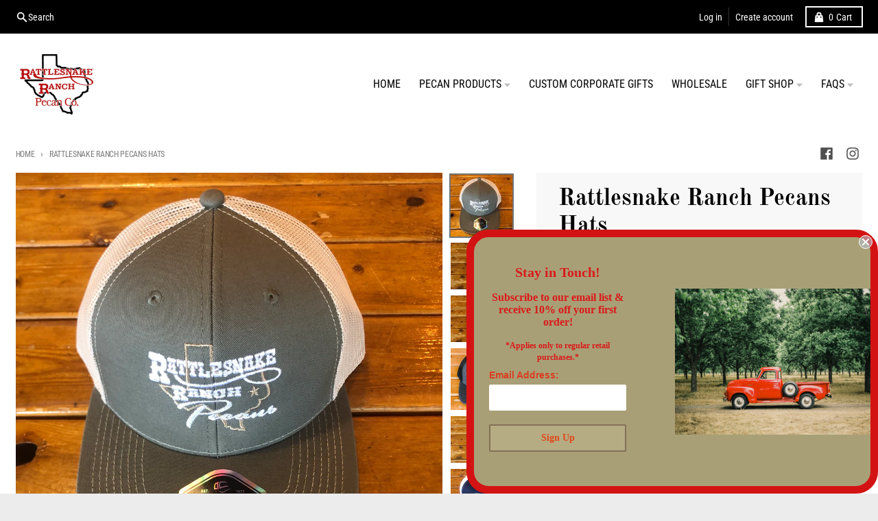

--- FILE ---
content_type: text/html; charset=utf-8
request_url: https://rattlesnakeranchpecans.com/products/navy-mesh-cap
body_size: 37487
content:
<!doctype html>
<html class="no-js" dir="ltr" lang="en">
  <head>
    <script type="application/vnd.locksmith+json" data-locksmith>{"version":"v138","locked":false,"initialized":true,"scope":"product","access_granted":true,"access_denied":false,"requires_customer":false,"manual_lock":false,"remote_lock":false,"has_timeout":false,"remote_rendered":null,"hide_resource":false,"hide_links_to_resource":false,"transparent":true,"locks":{"all":[],"opened":[]},"keys":[],"keys_signature":"4e412cd946f9ba0581dcee16f0193c131f031069890260c89facbcc70117b861","state":{"template":"product","theme":140398067936,"product":"navy-mesh-cap","collection":null,"page":null,"blog":null,"article":null,"app":null},"now":1769282622,"path":"\/products\/navy-mesh-cap","locale_root_url":"\/","canonical_url":"https:\/\/rattlesnakeranchpecans.com\/products\/navy-mesh-cap","customer_id":null,"customer_id_signature":"4e412cd946f9ba0581dcee16f0193c131f031069890260c89facbcc70117b861","cart":null}</script><script data-locksmith>!function(){var require=undefined,reqwest=function(){function succeed(e){var t=protocolRe.exec(e.url);return t=t&&t[1]||context.location.protocol,httpsRe.test(t)?twoHundo.test(e.request.status):!!e.request.response}function handleReadyState(e,t,n){return function(){return e._aborted?n(e.request):e._timedOut?n(e.request,"Request is aborted: timeout"):void(e.request&&4==e.request[readyState]&&(e.request.onreadystatechange=noop,succeed(e)?t(e.request):n(e.request)))}}function setHeaders(e,t){var n,s=t.headers||{};s.Accept=s.Accept||defaultHeaders.accept[t.type]||defaultHeaders.accept["*"];var r="undefined"!=typeof FormData&&t.data instanceof FormData;for(n in!t.crossOrigin&&!s[requestedWith]&&(s[requestedWith]=defaultHeaders.requestedWith),!s[contentType]&&!r&&(s[contentType]=t.contentType||defaultHeaders.contentType),s)s.hasOwnProperty(n)&&"setRequestHeader"in e&&e.setRequestHeader(n,s[n])}function setCredentials(e,t){"undefined"!=typeof t.withCredentials&&"undefined"!=typeof e.withCredentials&&(e.withCredentials=!!t.withCredentials)}function generalCallback(e){lastValue=e}function urlappend(e,t){return e+(/[?]/.test(e)?"&":"?")+t}function handleJsonp(e,t,n,s){var r=uniqid++,a=e.jsonpCallback||"callback",o=e.jsonpCallbackName||reqwest.getcallbackPrefix(r),i=new RegExp("((^|[?]|&)"+a+")=([^&]+)"),l=s.match(i),c=doc.createElement("script"),u=0,d=-1!==navigator.userAgent.indexOf("MSIE 10.0");return l?"?"===l[3]?s=s.replace(i,"$1="+o):o=l[3]:s=urlappend(s,a+"="+o),context[o]=generalCallback,c.type="text/javascript",c.src=s,c.async=!0,"undefined"!=typeof c.onreadystatechange&&!d&&(c.htmlFor=c.id="_reqwest_"+r),c.onload=c.onreadystatechange=function(){if(c[readyState]&&"complete"!==c[readyState]&&"loaded"!==c[readyState]||u)return!1;c.onload=c.onreadystatechange=null,c.onclick&&c.onclick(),t(lastValue),lastValue=undefined,head.removeChild(c),u=1},head.appendChild(c),{abort:function(){c.onload=c.onreadystatechange=null,n({},"Request is aborted: timeout",{}),lastValue=undefined,head.removeChild(c),u=1}}}function getRequest(e,t){var n,s=this.o,r=(s.method||"GET").toUpperCase(),a="string"==typeof s?s:s.url,o=!1!==s.processData&&s.data&&"string"!=typeof s.data?reqwest.toQueryString(s.data):s.data||null,i=!1;return("jsonp"==s.type||"GET"==r)&&o&&(a=urlappend(a,o),o=null),"jsonp"==s.type?handleJsonp(s,e,t,a):((n=s.xhr&&s.xhr(s)||xhr(s)).open(r,a,!1!==s.async),setHeaders(n,s),setCredentials(n,s),context[xDomainRequest]&&n instanceof context[xDomainRequest]?(n.onload=e,n.onerror=t,n.onprogress=function(){},i=!0):n.onreadystatechange=handleReadyState(this,e,t),s.before&&s.before(n),i?setTimeout(function(){n.send(o)},200):n.send(o),n)}function Reqwest(e,t){this.o=e,this.fn=t,init.apply(this,arguments)}function setType(e){return null===e?undefined:e.match("json")?"json":e.match("javascript")?"js":e.match("text")?"html":e.match("xml")?"xml":void 0}function init(o,fn){function complete(e){for(o.timeout&&clearTimeout(self.timeout),self.timeout=null;0<self._completeHandlers.length;)self._completeHandlers.shift()(e)}function success(resp){var type=o.type||resp&&setType(resp.getResponseHeader("Content-Type"));resp="jsonp"!==type?self.request:resp;var filteredResponse=globalSetupOptions.dataFilter(resp.responseText,type),r=filteredResponse;try{resp.responseText=r}catch(e){}if(r)switch(type){case"json":try{resp=context.JSON?context.JSON.parse(r):eval("("+r+")")}catch(err){return error(resp,"Could not parse JSON in response",err)}break;case"js":resp=eval(r);break;case"html":resp=r;break;case"xml":resp=resp.responseXML&&resp.responseXML.parseError&&resp.responseXML.parseError.errorCode&&resp.responseXML.parseError.reason?null:resp.responseXML}for(self._responseArgs.resp=resp,self._fulfilled=!0,fn(resp),self._successHandler(resp);0<self._fulfillmentHandlers.length;)resp=self._fulfillmentHandlers.shift()(resp);complete(resp)}function timedOut(){self._timedOut=!0,self.request.abort()}function error(e,t,n){for(e=self.request,self._responseArgs.resp=e,self._responseArgs.msg=t,self._responseArgs.t=n,self._erred=!0;0<self._errorHandlers.length;)self._errorHandlers.shift()(e,t,n);complete(e)}this.url="string"==typeof o?o:o.url,this.timeout=null,this._fulfilled=!1,this._successHandler=function(){},this._fulfillmentHandlers=[],this._errorHandlers=[],this._completeHandlers=[],this._erred=!1,this._responseArgs={};var self=this;fn=fn||function(){},o.timeout&&(this.timeout=setTimeout(function(){timedOut()},o.timeout)),o.success&&(this._successHandler=function(){o.success.apply(o,arguments)}),o.error&&this._errorHandlers.push(function(){o.error.apply(o,arguments)}),o.complete&&this._completeHandlers.push(function(){o.complete.apply(o,arguments)}),this.request=getRequest.call(this,success,error)}function reqwest(e,t){return new Reqwest(e,t)}function normalize(e){return e?e.replace(/\r?\n/g,"\r\n"):""}function serial(e,t){var n,s,r,a,o=e.name,i=e.tagName.toLowerCase(),l=function(e){e&&!e.disabled&&t(o,normalize(e.attributes.value&&e.attributes.value.specified?e.value:e.text))};if(!e.disabled&&o)switch(i){case"input":/reset|button|image|file/i.test(e.type)||(n=/checkbox/i.test(e.type),s=/radio/i.test(e.type),r=e.value,(!n&&!s||e.checked)&&t(o,normalize(n&&""===r?"on":r)));break;case"textarea":t(o,normalize(e.value));break;case"select":if("select-one"===e.type.toLowerCase())l(0<=e.selectedIndex?e.options[e.selectedIndex]:null);else for(a=0;e.length&&a<e.length;a++)e.options[a].selected&&l(e.options[a])}}function eachFormElement(){var e,t,a=this,n=function(e,t){var n,s,r;for(n=0;n<t.length;n++)for(r=e[byTag](t[n]),s=0;s<r.length;s++)serial(r[s],a)};for(t=0;t<arguments.length;t++)e=arguments[t],/input|select|textarea/i.test(e.tagName)&&serial(e,a),n(e,["input","select","textarea"])}function serializeQueryString(){return reqwest.toQueryString(reqwest.serializeArray.apply(null,arguments))}function serializeHash(){var n={};return eachFormElement.apply(function(e,t){e in n?(n[e]&&!isArray(n[e])&&(n[e]=[n[e]]),n[e].push(t)):n[e]=t},arguments),n}function buildParams(e,t,n,s){var r,a,o,i=/\[\]$/;if(isArray(t))for(a=0;t&&a<t.length;a++)o=t[a],n||i.test(e)?s(e,o):buildParams(e+"["+("object"==typeof o?a:"")+"]",o,n,s);else if(t&&"[object Object]"===t.toString())for(r in t)buildParams(e+"["+r+"]",t[r],n,s);else s(e,t)}var context=this,XHR2;if("window"in context)var doc=document,byTag="getElementsByTagName",head=doc[byTag]("head")[0];else try{XHR2=require("xhr2")}catch(ex){throw new Error("Peer dependency `xhr2` required! Please npm install xhr2")}var httpsRe=/^http/,protocolRe=/(^\w+):\/\//,twoHundo=/^(20\d|1223)$/,readyState="readyState",contentType="Content-Type",requestedWith="X-Requested-With",uniqid=0,callbackPrefix="reqwest_"+ +new Date,lastValue,xmlHttpRequest="XMLHttpRequest",xDomainRequest="XDomainRequest",noop=function(){},isArray="function"==typeof Array.isArray?Array.isArray:function(e){return e instanceof Array},defaultHeaders={contentType:"application/x-www-form-urlencoded",requestedWith:xmlHttpRequest,accept:{"*":"text/javascript, text/html, application/xml, text/xml, */*",xml:"application/xml, text/xml",html:"text/html",text:"text/plain",json:"application/json, text/javascript",js:"application/javascript, text/javascript"}},xhr=function(e){if(!0!==e.crossOrigin)return context[xmlHttpRequest]?new XMLHttpRequest:XHR2?new XHR2:new ActiveXObject("Microsoft.XMLHTTP");var t=context[xmlHttpRequest]?new XMLHttpRequest:null;if(t&&"withCredentials"in t)return t;if(context[xDomainRequest])return new XDomainRequest;throw new Error("Browser does not support cross-origin requests")},globalSetupOptions={dataFilter:function(e){return e}};return Reqwest.prototype={abort:function(){this._aborted=!0,this.request.abort()},retry:function(){init.call(this,this.o,this.fn)},then:function(e,t){return e=e||function(){},t=t||function(){},this._fulfilled?this._responseArgs.resp=e(this._responseArgs.resp):this._erred?t(this._responseArgs.resp,this._responseArgs.msg,this._responseArgs.t):(this._fulfillmentHandlers.push(e),this._errorHandlers.push(t)),this},always:function(e){return this._fulfilled||this._erred?e(this._responseArgs.resp):this._completeHandlers.push(e),this},fail:function(e){return this._erred?e(this._responseArgs.resp,this._responseArgs.msg,this._responseArgs.t):this._errorHandlers.push(e),this},"catch":function(e){return this.fail(e)}},reqwest.serializeArray=function(){var n=[];return eachFormElement.apply(function(e,t){n.push({name:e,value:t})},arguments),n},reqwest.serialize=function(){if(0===arguments.length)return"";var e,t=Array.prototype.slice.call(arguments,0);return(e=t.pop())&&e.nodeType&&t.push(e)&&(e=null),e&&(e=e.type),("map"==e?serializeHash:"array"==e?reqwest.serializeArray:serializeQueryString).apply(null,t)},reqwest.toQueryString=function(e,t){var n,s,r=t||!1,a=[],o=encodeURIComponent,i=function(e,t){t="function"==typeof t?t():null==t?"":t,a[a.length]=o(e)+"="+o(t)};if(isArray(e))for(s=0;e&&s<e.length;s++)i(e[s].name,e[s].value);else for(n in e)e.hasOwnProperty(n)&&buildParams(n,e[n],r,i);return a.join("&").replace(/%20/g,"+")},reqwest.getcallbackPrefix=function(){return callbackPrefix},reqwest.compat=function(e,t){return e&&(e.type&&(e.method=e.type)&&delete e.type,e.dataType&&(e.type=e.dataType),e.jsonpCallback&&(e.jsonpCallbackName=e.jsonpCallback)&&delete e.jsonpCallback,e.jsonp&&(e.jsonpCallback=e.jsonp)),new Reqwest(e,t)},reqwest.ajaxSetup=function(e){for(var t in e=e||{})globalSetupOptions[t]=e[t]},reqwest}();
/*!
  * Reqwest! A general purpose XHR connection manager
  * license MIT (c) Dustin Diaz 2015
  * https://github.com/ded/reqwest
  */!function(){var o=window.Locksmith={},e=document.querySelector('script[type="application/vnd.locksmith+json"]'),n=e&&e.innerHTML;if(o.state={},o.util={},o.loading=!1,n)try{o.state=JSON.parse(n)}catch(u){}if(document.addEventListener&&document.querySelector){var s,r,a,t=[76,79,67,75,83,77,73,84,72,49,49],i=function(){r=t.slice(0)},l="style",c=function(e){e&&27!==e.keyCode&&"click"!==e.type||(document.removeEventListener("keydown",c),document.removeEventListener("click",c),s&&document.body.removeChild(s),s=null)};i(),document.addEventListener("keyup",function(e){if(e.keyCode===r[0]){if(clearTimeout(a),r.shift(),0<r.length)return void(a=setTimeout(i,1e3));i(),c(),(s=document.createElement("div"))[l].width="50%",s[l].maxWidth="1000px",s[l].height="85%",s[l].border="1px rgba(0, 0, 0, 0.2) solid",s[l].background="rgba(255, 255, 255, 0.99)",s[l].borderRadius="4px",s[l].position="fixed",s[l].top="50%",s[l].left="50%",s[l].transform="translateY(-50%) translateX(-50%)",s[l].boxShadow="0 2px 5px rgba(0, 0, 0, 0.3), 0 0 100vh 100vw rgba(0, 0, 0, 0.5)",s[l].zIndex="2147483645";var t=document.createElement("textarea");t.value=JSON.stringify(JSON.parse(n),null,2),t[l].border="none",t[l].display="block",t[l].boxSizing="border-box",t[l].width="100%",t[l].height="100%",t[l].background="transparent",t[l].padding="22px",t[l].fontFamily="monospace",t[l].fontSize="14px",t[l].color="#333",t[l].resize="none",t[l].outline="none",t.readOnly=!0,s.appendChild(t),document.body.appendChild(s),t.addEventListener("click",function(e){e.stopImmediatePropagation()}),t.select(),document.addEventListener("keydown",c),document.addEventListener("click",c)}})}o.isEmbedded=-1!==window.location.search.indexOf("_ab=0&_fd=0&_sc=1"),o.path=o.state.path||window.location.pathname,o.basePath=o.state.locale_root_url.concat("/apps/locksmith").replace(/^\/\//,"/"),o.reloading=!1,o.util.console=window.console||{log:function(){},error:function(){}},o.util.makeUrl=function(e,t){var n,s=o.basePath+e,r=[],a=o.cache();for(n in a)r.push(n+"="+encodeURIComponent(a[n]));for(n in t)r.push(n+"="+encodeURIComponent(t[n]));return o.state.customer_id&&(r.push("customer_id="+encodeURIComponent(o.state.customer_id)),r.push("customer_id_signature="+encodeURIComponent(o.state.customer_id_signature))),s+=(-1===s.indexOf("?")?"?":"&")+r.join("&")},o._initializeCallbacks=[],o.on=function(e,t){if("initialize"!==e)throw'Locksmith.on() currently only supports the "initialize" event';o._initializeCallbacks.push(t)},o.initializeSession=function(e){if(!o.isEmbedded){var t=!1,n=!0,s=!0;(e=e||{}).silent&&(s=n=!(t=!0)),o.ping({silent:t,spinner:n,reload:s,callback:function(){o._initializeCallbacks.forEach(function(e){e()})}})}},o.cache=function(e){var t={};try{var n=function r(e){return(document.cookie.match("(^|; )"+e+"=([^;]*)")||0)[2]};t=JSON.parse(decodeURIComponent(n("locksmith-params")||"{}"))}catch(u){}if(e){for(var s in e)t[s]=e[s];document.cookie="locksmith-params=; expires=Thu, 01 Jan 1970 00:00:00 GMT; path=/",document.cookie="locksmith-params="+encodeURIComponent(JSON.stringify(t))+"; path=/"}return t},o.cache.cart=o.state.cart,o.cache.cartLastSaved=null,o.params=o.cache(),o.util.reload=function(){o.reloading=!0;try{window.location.href=window.location.href.replace(/#.*/,"")}catch(u){o.util.console.error("Preferred reload method failed",u),window.location.reload()}},o.cache.saveCart=function(e){if(!o.cache.cart||o.cache.cart===o.cache.cartLastSaved)return e?e():null;var t=o.cache.cartLastSaved;o.cache.cartLastSaved=o.cache.cart,reqwest({url:"/cart/update.json",method:"post",type:"json",data:{attributes:{locksmith:o.cache.cart}},complete:e,error:function(e){if(o.cache.cartLastSaved=t,!o.reloading)throw e}})},o.util.spinnerHTML='<style>body{background:#FFF}@keyframes spin{from{transform:rotate(0deg)}to{transform:rotate(360deg)}}#loading{display:flex;width:100%;height:50vh;color:#777;align-items:center;justify-content:center}#loading .spinner{display:block;animation:spin 600ms linear infinite;position:relative;width:50px;height:50px}#loading .spinner-ring{stroke:currentColor;stroke-dasharray:100%;stroke-width:2px;stroke-linecap:round;fill:none}</style><div id="loading"><div class="spinner"><svg width="100%" height="100%"><svg preserveAspectRatio="xMinYMin"><circle class="spinner-ring" cx="50%" cy="50%" r="45%"></circle></svg></svg></div></div>',o.util.clobberBody=function(e){document.body.innerHTML=e},o.util.clobberDocument=function(e){e.responseText&&(e=e.responseText),document.documentElement&&document.removeChild(document.documentElement);var t=document.open("text/html","replace");t.writeln(e),t.close(),setTimeout(function(){var e=t.querySelector("[autofocus]");e&&e.focus()},100)},o.util.serializeForm=function(e){if(e&&"FORM"===e.nodeName){var t,n,s={};for(t=e.elements.length-1;0<=t;t-=1)if(""!==e.elements[t].name)switch(e.elements[t].nodeName){case"INPUT":switch(e.elements[t].type){default:case"text":case"hidden":case"password":case"button":case"reset":case"submit":s[e.elements[t].name]=e.elements[t].value;break;case"checkbox":case"radio":e.elements[t].checked&&(s[e.elements[t].name]=e.elements[t].value);break;case"file":}break;case"TEXTAREA":s[e.elements[t].name]=e.elements[t].value;break;case"SELECT":switch(e.elements[t].type){case"select-one":s[e.elements[t].name]=e.elements[t].value;break;case"select-multiple":for(n=e.elements[t].options.length-1;0<=n;n-=1)e.elements[t].options[n].selected&&(s[e.elements[t].name]=e.elements[t].options[n].value)}break;case"BUTTON":switch(e.elements[t].type){case"reset":case"submit":case"button":s[e.elements[t].name]=e.elements[t].value}}return s}},o.util.on=function(e,a,o,t){t=t||document;var i="locksmith-"+e+a,n=function(e){var t=e.target,n=e.target.parentElement,s=t.className.baseVal||t.className||"",r=n.className.baseVal||n.className||"";("string"==typeof s&&-1!==s.split(/\s+/).indexOf(a)||"string"==typeof r&&-1!==r.split(/\s+/).indexOf(a))&&!e[i]&&(e[i]=!0,o(e))};t.attachEvent?t.attachEvent(e,n):t.addEventListener(e,n,!1)},o.util.enableActions=function(e){o.util.on("click","locksmith-action",function(e){e.preventDefault();var t=e.target;t.dataset.confirmWith&&!confirm(t.dataset.confirmWith)||(t.disabled=!0,t.innerText=t.dataset.disableWith,o.post("/action",t.dataset.locksmithParams,{spinner:!1,type:"text",success:function(e){(e=JSON.parse(e.responseText)).message&&alert(e.message),o.util.reload()}}))},e)},o.util.inject=function(e,t){var n=["data","locksmith","append"];if(-1!==t.indexOf(n.join("-"))){var s=document.createElement("div");s.innerHTML=t,e.appendChild(s)}else e.innerHTML=t;var r,a,o=e.querySelectorAll("script");for(a=0;a<o.length;++a){r=o[a];var i=document.createElement("script");if(r.type&&(i.type=r.type),r.src)i.src=r.src;else{var l=document.createTextNode(r.innerHTML);i.appendChild(l)}e.appendChild(i)}var c=e.querySelector("[autofocus]");c&&c.focus()},o.post=function(e,t,n){!1!==(n=n||{}).spinner&&o.util.clobberBody(o.util.spinnerHTML);var s={};n.container===document?(s.layout=1,n.success=function(e){document.getElementById(n.container);o.util.clobberDocument(e)}):n.container&&(s.layout=0,n.success=function(e){var t=document.getElementById(n.container);o.util.inject(t,e),t.id===t.firstChild.id&&t.parentElement.replaceChild(t.firstChild,t)}),o.loading=!0;var r=o.util.makeUrl(e,s);reqwest({url:r,method:"post",type:n.type||"html",data:t,complete:function(){o.loading=!1},error:function(e){if(!o.reloading)if("dashboard.weglot.com"!==window.location.host){if(!n.silent)throw alert("Something went wrong! Please refresh and try again."),e;console.error(e)}else console.error(e)},success:n.success||o.util.clobberDocument})},o.postResource=function(e,t){e.path=o.path,e.search=window.location.search,e.state=o.state,e.passcode&&(e.passcode=e.passcode.trim()),e.email&&(e.email=e.email.trim()),e.state.cart=o.cache.cart,e.locksmith_json=o.jsonTag,e.locksmith_json_signature=o.jsonTagSignature,o.post("/resource",e,t)},o.ping=function(e){if(!o.isEmbedded){e=e||{};var t=function(){e.reload?o.util.reload():"function"==typeof e.callback&&e.callback()};o.post("/ping",{path:o.path,search:window.location.search,state:o.state},{spinner:!!e.spinner,silent:"undefined"==typeof e.silent||e.silent,type:"text",success:function(e){(e=JSON.parse(e.responseText)).messages&&0<e.messages.length&&o.showMessages(e.messages),e.cart&&o.cache.cart!==e.cart?(o.cache.cart=e.cart,o.cache.saveCart(function(){t(),e.cart&&e.cart.match(/^.+:/)&&o.util.reload()})):t()}})}},o.timeoutMonitor=function(){var e=o.cache.cart;o.ping({callback:function(){e!==o.cache.cart||setTimeout(function(){o.timeoutMonitor()},6e4)}})},o.showMessages=function(e){var t=document.createElement("div");t.style.position="fixed",t.style.left=0,t.style.right=0,t.style.bottom="-50px",t.style.opacity=0,t.style.background="#191919",t.style.color="#ddd",t.style.transition="bottom 0.2s, opacity 0.2s",t.style.zIndex=999999,t.innerHTML="        <style>          .locksmith-ab .locksmith-b { display: none; }          .locksmith-ab.toggled .locksmith-b { display: flex; }          .locksmith-ab.toggled .locksmith-a { display: none; }          .locksmith-flex { display: flex; flex-wrap: wrap; justify-content: space-between; align-items: center; padding: 10px 20px; }          .locksmith-message + .locksmith-message { border-top: 1px #555 solid; }          .locksmith-message a { color: inherit; font-weight: bold; }          .locksmith-message a:hover { color: inherit; opacity: 0.8; }          a.locksmith-ab-toggle { font-weight: inherit; text-decoration: underline; }          .locksmith-text { flex-grow: 1; }          .locksmith-cta { flex-grow: 0; text-align: right; }          .locksmith-cta button { transform: scale(0.8); transform-origin: left; }          .locksmith-cta > * { display: block; }          .locksmith-cta > * + * { margin-top: 10px; }          .locksmith-message a.locksmith-close { flex-grow: 0; text-decoration: none; margin-left: 15px; font-size: 30px; font-family: monospace; display: block; padding: 2px 10px; }                    @media screen and (max-width: 600px) {            .locksmith-wide-only { display: none !important; }            .locksmith-flex { padding: 0 15px; }            .locksmith-flex > * { margin-top: 5px; margin-bottom: 5px; }            .locksmith-cta { text-align: left; }          }                    @media screen and (min-width: 601px) {            .locksmith-narrow-only { display: none !important; }          }        </style>      "+e.map(function(e){return'<div class="locksmith-message">'+e+"</div>"}).join(""),document.body.appendChild(t),document.body.style.position="relative",document.body.parentElement.style.paddingBottom=t.offsetHeight+"px",setTimeout(function(){t.style.bottom=0,t.style.opacity=1},50),o.util.on("click","locksmith-ab-toggle",function(e){e.preventDefault();for(var t=e.target.parentElement;-1===t.className.split(" ").indexOf("locksmith-ab");)t=t.parentElement;-1!==t.className.split(" ").indexOf("toggled")?t.className=t.className.replace("toggled",""):t.className=t.className+" toggled"}),o.util.enableActions(t)}}()}();</script>
      <script data-locksmith>Locksmith.cache.cart=null</script>


  <script data-locksmith>Locksmith.jsonTag="\u003cscript type=\"application\/vnd.locksmith+json\" data-locksmith\u003e{\"version\":\"v138\",\"locked\":false,\"initialized\":true,\"scope\":\"product\",\"access_granted\":true,\"access_denied\":false,\"requires_customer\":false,\"manual_lock\":false,\"remote_lock\":false,\"has_timeout\":false,\"remote_rendered\":null,\"hide_resource\":false,\"hide_links_to_resource\":false,\"transparent\":true,\"locks\":{\"all\":[],\"opened\":[]},\"keys\":[],\"keys_signature\":\"4e412cd946f9ba0581dcee16f0193c131f031069890260c89facbcc70117b861\",\"state\":{\"template\":\"product\",\"theme\":140398067936,\"product\":\"navy-mesh-cap\",\"collection\":null,\"page\":null,\"blog\":null,\"article\":null,\"app\":null},\"now\":1769282622,\"path\":\"\\\/products\\\/navy-mesh-cap\",\"locale_root_url\":\"\\\/\",\"canonical_url\":\"https:\\\/\\\/rattlesnakeranchpecans.com\\\/products\\\/navy-mesh-cap\",\"customer_id\":null,\"customer_id_signature\":\"4e412cd946f9ba0581dcee16f0193c131f031069890260c89facbcc70117b861\",\"cart\":null}\u003c\/script\u003e";Locksmith.jsonTagSignature="a15888e74d30a5e89742cebbebbd7f735cf956096abad0c62b0d1fc7826390ed"</script>
    <meta charset="utf-8">
    <meta http-equiv="X-UA-Compatible" content="IE=edge">
    <meta name="viewport" content="width=device-width,initial-scale=1">
    <meta name="theme-color" content="#dd1d1d">
    <link rel="canonical" href="https://rattlesnakeranchpecans.com/products/navy-mesh-cap">
    <link rel="preconnect" href="https://cdn.shopify.com" crossorigin><link href="//rattlesnakeranchpecans.com/cdn/shop/t/19/assets/global.js?v=90021326747112155611707771868" as="script" rel="preload"><link href="//rattlesnakeranchpecans.com/cdn/shop/t/19/assets/package-splide.js?v=90826914765082906101707771868" as="script" rel="preload"><link href="//rattlesnakeranchpecans.com/cdn/shop/t/19/assets/main-product.js?v=93926062232071879491707771868" as="script" rel="preload"><link rel="preconnect" href="https://fonts.shopifycdn.com" crossorigin><title>Rattlesnake Ranch Pecans Hats</title><meta name="description" content="Olive and Khaki Trucker Cap (OC771) Navy and White Trucker Cap (OC771)  Heather Gray and Black Trucker Cap (OC771) Heather Gray and White Trucker Cap Heather Charcoal and Black Trucker Cap (OC771) Black Trucker Cap Khaki and White Trucker Cap Khaki with Dark Red Lettering Unstructured Cap  ">
<meta property="og:site_name" content="Rattlesnake Ranch Pecans">
<meta property="og:url" content="https://rattlesnakeranchpecans.com/products/navy-mesh-cap"><meta property="og:title" content="Rattlesnake Ranch Pecans Hats">
<meta property="og:type" content="product">
<meta property="og:description" content="Olive and Khaki Trucker Cap (OC771) Navy and White Trucker Cap (OC771)  Heather Gray and Black Trucker Cap (OC771) Heather Gray and White Trucker Cap Heather Charcoal and Black Trucker Cap (OC771) Black Trucker Cap Khaki and White Trucker Cap Khaki with Dark Red Lettering Unstructured Cap  ">
<meta property="og:image" content="http://rattlesnakeranchpecans.com/cdn/shop/files/31F80E2B-F5E1-49D8-A6D2-014AE8A78DB3.jpg?v=1727986780">
<meta property="og:image:secure_url" content="https://rattlesnakeranchpecans.com/cdn/shop/files/31F80E2B-F5E1-49D8-A6D2-014AE8A78DB3.jpg?v=1727986780">
<meta property="og:image:width" content="3024">
  <meta property="og:image:height" content="3024"><meta property="og:price:amount" content="15.00">
<meta property="og:price:currency" content="USD">
<meta name="twitter:card" content="summary_large_image"><meta name="twitter:title" content="Rattlesnake Ranch Pecans Hats">
<meta name="twitter:description" content="Olive and Khaki Trucker Cap (OC771) Navy and White Trucker Cap (OC771)  Heather Gray and Black Trucker Cap (OC771) Heather Gray and White Trucker Cap Heather Charcoal and Black Trucker Cap (OC771) Black Trucker Cap Khaki and White Trucker Cap Khaki with Dark Red Lettering Unstructured Cap  ">
<script>
  window.theme = {
    shopUrl: 'https://rattlesnakeranchpecans.com',
    routes: {
      root_url: '/',
      account_url: '/account',
      account_login_url: '/account/login',
      account_logout_url: '/account/logout',
      account_recover_url: '/account/recover',
      account_register_url: '/account/register',
      account_addresses_url: '/account/addresses',
      collections_url: '/collections',
      all_products_collection_url: '/collections/all',
      search_url: '/search',
      cart_url: '/cart',
      cart_update_url: '/cart/update',
      cart_add_url: '/cart/add',
      cart_change_url: '/cart/change',
      cart_clear_url: '/cart/clear',
      product_recommendations_url: '/recommendations/products',
      predictive_search_url: '/search/suggest'
    },
    info: { name: 'District' },
    strings: {
      addToCart: `Add to cart`,
      preOrder: `Pre-Order`,
      soldOut: `Sold out`,
      unavailable: `Unavailable`,
      addressError: `Error looking up that address`,
      addressNoResults: `No results for that address`,
      addressQueryLimit: `You have exceeded the Google API usage limit. Consider upgrading to a <a href="https://developers.google.com/maps/premium/usage-limits">Premium Plan</a>.`,
      authError: `There was a problem authenticating your Google Maps account.`,
      unitPrice: `Unit price`,
      unitPriceSeparator: `per`,
    },
    cartStrings: {
      error: `There was an error while updating your cart. Please try again.`,
      quantityError: `You can only add [quantity] of this item to your cart.`,
    },
    pageType: `product`,
    customer: false,
    moneyFormat: "${{amount}}",
    ajaxCartEnable: true,
    cartData: {"note":null,"attributes":{},"original_total_price":0,"total_price":0,"total_discount":0,"total_weight":0.0,"item_count":0,"items":[],"requires_shipping":false,"currency":"USD","items_subtotal_price":0,"cart_level_discount_applications":[],"checkout_charge_amount":0},
    mobileBreakpoint: 768,
    packages: [],
  };
  theme.loadPackages = (packages) => {
    packages.forEach((package) => {
      if (!theme.packages.includes(package)) {
        const placeholderScript = document.querySelector(`script[data-package="${package}"]`);
        if (!placeholderScript) return;

        const src = placeholderScript.dataset.src;
        const script = document.createElement('script');
        script.src = src;
        script.async = false;
        script.defer = true;
        document.body.append(script);
        theme.packages.push(package);
      }
    });
  };
  document.documentElement.className = document.documentElement.className.replace('no-js', 'js');
</script><script src="//rattlesnakeranchpecans.com/cdn/shop/t/19/assets/global.js?v=90021326747112155611707771868" defer="defer"></script><script src="//rattlesnakeranchpecans.com/cdn/shop/t/19/assets/package-splide.js?v=90826914765082906101707771868" defer="defer"></script>
        <script src="//rattlesnakeranchpecans.com/cdn/shop/t/19/assets/main-product.js?v=93926062232071879491707771868" defer="defer"></script><script>window.performance && window.performance.mark && window.performance.mark('shopify.content_for_header.start');</script><meta name="google-site-verification" content="Mgp9V08yqJC4rB-hpls0enKu1zHuXiO67qhFVWJeTJQ">
<meta name="facebook-domain-verification" content="v8hbwdrdua05z4pq2fukcui076tpa1">
<meta name="facebook-domain-verification" content="ug9n065g7krxve22bhxc0qq0gerupb">
<meta id="shopify-digital-wallet" name="shopify-digital-wallet" content="/670564410/digital_wallets/dialog">
<meta name="shopify-checkout-api-token" content="cbc2d4f658c98d2de525087ad806e489">
<meta id="in-context-paypal-metadata" data-shop-id="670564410" data-venmo-supported="false" data-environment="production" data-locale="en_US" data-paypal-v4="true" data-currency="USD">
<link rel="alternate" type="application/json+oembed" href="https://rattlesnakeranchpecans.com/products/navy-mesh-cap.oembed">
<script async="async" src="/checkouts/internal/preloads.js?locale=en-US"></script>
<link rel="preconnect" href="https://shop.app" crossorigin="anonymous">
<script async="async" src="https://shop.app/checkouts/internal/preloads.js?locale=en-US&shop_id=670564410" crossorigin="anonymous"></script>
<script id="apple-pay-shop-capabilities" type="application/json">{"shopId":670564410,"countryCode":"US","currencyCode":"USD","merchantCapabilities":["supports3DS"],"merchantId":"gid:\/\/shopify\/Shop\/670564410","merchantName":"Rattlesnake Ranch Pecans","requiredBillingContactFields":["postalAddress","email","phone"],"requiredShippingContactFields":["postalAddress","email","phone"],"shippingType":"shipping","supportedNetworks":["visa","masterCard","amex","discover","elo","jcb"],"total":{"type":"pending","label":"Rattlesnake Ranch Pecans","amount":"1.00"},"shopifyPaymentsEnabled":true,"supportsSubscriptions":true}</script>
<script id="shopify-features" type="application/json">{"accessToken":"cbc2d4f658c98d2de525087ad806e489","betas":["rich-media-storefront-analytics"],"domain":"rattlesnakeranchpecans.com","predictiveSearch":true,"shopId":670564410,"locale":"en"}</script>
<script>var Shopify = Shopify || {};
Shopify.shop = "rattlesnake-ranch-pecans.myshopify.com";
Shopify.locale = "en";
Shopify.currency = {"active":"USD","rate":"1.0"};
Shopify.country = "US";
Shopify.theme = {"name":"Production | Gist Edits","id":140398067936,"schema_name":"District","schema_version":"4.4.5","theme_store_id":735,"role":"main"};
Shopify.theme.handle = "null";
Shopify.theme.style = {"id":null,"handle":null};
Shopify.cdnHost = "rattlesnakeranchpecans.com/cdn";
Shopify.routes = Shopify.routes || {};
Shopify.routes.root = "/";</script>
<script type="module">!function(o){(o.Shopify=o.Shopify||{}).modules=!0}(window);</script>
<script>!function(o){function n(){var o=[];function n(){o.push(Array.prototype.slice.apply(arguments))}return n.q=o,n}var t=o.Shopify=o.Shopify||{};t.loadFeatures=n(),t.autoloadFeatures=n()}(window);</script>
<script>
  window.ShopifyPay = window.ShopifyPay || {};
  window.ShopifyPay.apiHost = "shop.app\/pay";
  window.ShopifyPay.redirectState = null;
</script>
<script id="shop-js-analytics" type="application/json">{"pageType":"product"}</script>
<script defer="defer" async type="module" src="//rattlesnakeranchpecans.com/cdn/shopifycloud/shop-js/modules/v2/client.init-shop-cart-sync_BT-GjEfc.en.esm.js"></script>
<script defer="defer" async type="module" src="//rattlesnakeranchpecans.com/cdn/shopifycloud/shop-js/modules/v2/chunk.common_D58fp_Oc.esm.js"></script>
<script defer="defer" async type="module" src="//rattlesnakeranchpecans.com/cdn/shopifycloud/shop-js/modules/v2/chunk.modal_xMitdFEc.esm.js"></script>
<script type="module">
  await import("//rattlesnakeranchpecans.com/cdn/shopifycloud/shop-js/modules/v2/client.init-shop-cart-sync_BT-GjEfc.en.esm.js");
await import("//rattlesnakeranchpecans.com/cdn/shopifycloud/shop-js/modules/v2/chunk.common_D58fp_Oc.esm.js");
await import("//rattlesnakeranchpecans.com/cdn/shopifycloud/shop-js/modules/v2/chunk.modal_xMitdFEc.esm.js");

  window.Shopify.SignInWithShop?.initShopCartSync?.({"fedCMEnabled":true,"windoidEnabled":true});

</script>
<script defer="defer" async type="module" src="//rattlesnakeranchpecans.com/cdn/shopifycloud/shop-js/modules/v2/client.payment-terms_Ci9AEqFq.en.esm.js"></script>
<script defer="defer" async type="module" src="//rattlesnakeranchpecans.com/cdn/shopifycloud/shop-js/modules/v2/chunk.common_D58fp_Oc.esm.js"></script>
<script defer="defer" async type="module" src="//rattlesnakeranchpecans.com/cdn/shopifycloud/shop-js/modules/v2/chunk.modal_xMitdFEc.esm.js"></script>
<script type="module">
  await import("//rattlesnakeranchpecans.com/cdn/shopifycloud/shop-js/modules/v2/client.payment-terms_Ci9AEqFq.en.esm.js");
await import("//rattlesnakeranchpecans.com/cdn/shopifycloud/shop-js/modules/v2/chunk.common_D58fp_Oc.esm.js");
await import("//rattlesnakeranchpecans.com/cdn/shopifycloud/shop-js/modules/v2/chunk.modal_xMitdFEc.esm.js");

  
</script>
<script>
  window.Shopify = window.Shopify || {};
  if (!window.Shopify.featureAssets) window.Shopify.featureAssets = {};
  window.Shopify.featureAssets['shop-js'] = {"shop-cart-sync":["modules/v2/client.shop-cart-sync_DZOKe7Ll.en.esm.js","modules/v2/chunk.common_D58fp_Oc.esm.js","modules/v2/chunk.modal_xMitdFEc.esm.js"],"init-fed-cm":["modules/v2/client.init-fed-cm_B6oLuCjv.en.esm.js","modules/v2/chunk.common_D58fp_Oc.esm.js","modules/v2/chunk.modal_xMitdFEc.esm.js"],"shop-cash-offers":["modules/v2/client.shop-cash-offers_D2sdYoxE.en.esm.js","modules/v2/chunk.common_D58fp_Oc.esm.js","modules/v2/chunk.modal_xMitdFEc.esm.js"],"shop-login-button":["modules/v2/client.shop-login-button_QeVjl5Y3.en.esm.js","modules/v2/chunk.common_D58fp_Oc.esm.js","modules/v2/chunk.modal_xMitdFEc.esm.js"],"pay-button":["modules/v2/client.pay-button_DXTOsIq6.en.esm.js","modules/v2/chunk.common_D58fp_Oc.esm.js","modules/v2/chunk.modal_xMitdFEc.esm.js"],"shop-button":["modules/v2/client.shop-button_DQZHx9pm.en.esm.js","modules/v2/chunk.common_D58fp_Oc.esm.js","modules/v2/chunk.modal_xMitdFEc.esm.js"],"avatar":["modules/v2/client.avatar_BTnouDA3.en.esm.js"],"init-windoid":["modules/v2/client.init-windoid_CR1B-cfM.en.esm.js","modules/v2/chunk.common_D58fp_Oc.esm.js","modules/v2/chunk.modal_xMitdFEc.esm.js"],"init-shop-for-new-customer-accounts":["modules/v2/client.init-shop-for-new-customer-accounts_C_vY_xzh.en.esm.js","modules/v2/client.shop-login-button_QeVjl5Y3.en.esm.js","modules/v2/chunk.common_D58fp_Oc.esm.js","modules/v2/chunk.modal_xMitdFEc.esm.js"],"init-shop-email-lookup-coordinator":["modules/v2/client.init-shop-email-lookup-coordinator_BI7n9ZSv.en.esm.js","modules/v2/chunk.common_D58fp_Oc.esm.js","modules/v2/chunk.modal_xMitdFEc.esm.js"],"init-shop-cart-sync":["modules/v2/client.init-shop-cart-sync_BT-GjEfc.en.esm.js","modules/v2/chunk.common_D58fp_Oc.esm.js","modules/v2/chunk.modal_xMitdFEc.esm.js"],"shop-toast-manager":["modules/v2/client.shop-toast-manager_DiYdP3xc.en.esm.js","modules/v2/chunk.common_D58fp_Oc.esm.js","modules/v2/chunk.modal_xMitdFEc.esm.js"],"init-customer-accounts":["modules/v2/client.init-customer-accounts_D9ZNqS-Q.en.esm.js","modules/v2/client.shop-login-button_QeVjl5Y3.en.esm.js","modules/v2/chunk.common_D58fp_Oc.esm.js","modules/v2/chunk.modal_xMitdFEc.esm.js"],"init-customer-accounts-sign-up":["modules/v2/client.init-customer-accounts-sign-up_iGw4briv.en.esm.js","modules/v2/client.shop-login-button_QeVjl5Y3.en.esm.js","modules/v2/chunk.common_D58fp_Oc.esm.js","modules/v2/chunk.modal_xMitdFEc.esm.js"],"shop-follow-button":["modules/v2/client.shop-follow-button_CqMgW2wH.en.esm.js","modules/v2/chunk.common_D58fp_Oc.esm.js","modules/v2/chunk.modal_xMitdFEc.esm.js"],"checkout-modal":["modules/v2/client.checkout-modal_xHeaAweL.en.esm.js","modules/v2/chunk.common_D58fp_Oc.esm.js","modules/v2/chunk.modal_xMitdFEc.esm.js"],"shop-login":["modules/v2/client.shop-login_D91U-Q7h.en.esm.js","modules/v2/chunk.common_D58fp_Oc.esm.js","modules/v2/chunk.modal_xMitdFEc.esm.js"],"lead-capture":["modules/v2/client.lead-capture_BJmE1dJe.en.esm.js","modules/v2/chunk.common_D58fp_Oc.esm.js","modules/v2/chunk.modal_xMitdFEc.esm.js"],"payment-terms":["modules/v2/client.payment-terms_Ci9AEqFq.en.esm.js","modules/v2/chunk.common_D58fp_Oc.esm.js","modules/v2/chunk.modal_xMitdFEc.esm.js"]};
</script>
<script>(function() {
  var isLoaded = false;
  function asyncLoad() {
    if (isLoaded) return;
    isLoaded = true;
    var urls = ["https:\/\/d1639lhkj5l89m.cloudfront.net\/js\/storefront\/uppromote.js?shop=rattlesnake-ranch-pecans.myshopify.com","https:\/\/static.klaviyo.com\/onsite\/js\/HhZ9aL\/klaviyo.js?company_id=HhZ9aL\u0026shop=rattlesnake-ranch-pecans.myshopify.com","https:\/\/cdn.giftship.app\/build\/storefront\/giftship.js?shop=rattlesnake-ranch-pecans.myshopify.com"];
    for (var i = 0; i < urls.length; i++) {
      var s = document.createElement('script');
      s.type = 'text/javascript';
      s.async = true;
      s.src = urls[i];
      var x = document.getElementsByTagName('script')[0];
      x.parentNode.insertBefore(s, x);
    }
  };
  if(window.attachEvent) {
    window.attachEvent('onload', asyncLoad);
  } else {
    window.addEventListener('load', asyncLoad, false);
  }
})();</script>
<script id="__st">var __st={"a":670564410,"offset":-21600,"reqid":"c98c5607-3286-4304-9263-7b28d7e09c70-1769282621","pageurl":"rattlesnakeranchpecans.com\/products\/navy-mesh-cap","u":"1e4b0e1f981d","p":"product","rtyp":"product","rid":3889840357424};</script>
<script>window.ShopifyPaypalV4VisibilityTracking = true;</script>
<script id="captcha-bootstrap">!function(){'use strict';const t='contact',e='account',n='new_comment',o=[[t,t],['blogs',n],['comments',n],[t,'customer']],c=[[e,'customer_login'],[e,'guest_login'],[e,'recover_customer_password'],[e,'create_customer']],r=t=>t.map((([t,e])=>`form[action*='/${t}']:not([data-nocaptcha='true']) input[name='form_type'][value='${e}']`)).join(','),a=t=>()=>t?[...document.querySelectorAll(t)].map((t=>t.form)):[];function s(){const t=[...o],e=r(t);return a(e)}const i='password',u='form_key',d=['recaptcha-v3-token','g-recaptcha-response','h-captcha-response',i],f=()=>{try{return window.sessionStorage}catch{return}},m='__shopify_v',_=t=>t.elements[u];function p(t,e,n=!1){try{const o=window.sessionStorage,c=JSON.parse(o.getItem(e)),{data:r}=function(t){const{data:e,action:n}=t;return t[m]||n?{data:e,action:n}:{data:t,action:n}}(c);for(const[e,n]of Object.entries(r))t.elements[e]&&(t.elements[e].value=n);n&&o.removeItem(e)}catch(o){console.error('form repopulation failed',{error:o})}}const l='form_type',E='cptcha';function T(t){t.dataset[E]=!0}const w=window,h=w.document,L='Shopify',v='ce_forms',y='captcha';let A=!1;((t,e)=>{const n=(g='f06e6c50-85a8-45c8-87d0-21a2b65856fe',I='https://cdn.shopify.com/shopifycloud/storefront-forms-hcaptcha/ce_storefront_forms_captcha_hcaptcha.v1.5.2.iife.js',D={infoText:'Protected by hCaptcha',privacyText:'Privacy',termsText:'Terms'},(t,e,n)=>{const o=w[L][v],c=o.bindForm;if(c)return c(t,g,e,D).then(n);var r;o.q.push([[t,g,e,D],n]),r=I,A||(h.body.append(Object.assign(h.createElement('script'),{id:'captcha-provider',async:!0,src:r})),A=!0)});var g,I,D;w[L]=w[L]||{},w[L][v]=w[L][v]||{},w[L][v].q=[],w[L][y]=w[L][y]||{},w[L][y].protect=function(t,e){n(t,void 0,e),T(t)},Object.freeze(w[L][y]),function(t,e,n,w,h,L){const[v,y,A,g]=function(t,e,n){const i=e?o:[],u=t?c:[],d=[...i,...u],f=r(d),m=r(i),_=r(d.filter((([t,e])=>n.includes(e))));return[a(f),a(m),a(_),s()]}(w,h,L),I=t=>{const e=t.target;return e instanceof HTMLFormElement?e:e&&e.form},D=t=>v().includes(t);t.addEventListener('submit',(t=>{const e=I(t);if(!e)return;const n=D(e)&&!e.dataset.hcaptchaBound&&!e.dataset.recaptchaBound,o=_(e),c=g().includes(e)&&(!o||!o.value);(n||c)&&t.preventDefault(),c&&!n&&(function(t){try{if(!f())return;!function(t){const e=f();if(!e)return;const n=_(t);if(!n)return;const o=n.value;o&&e.removeItem(o)}(t);const e=Array.from(Array(32),(()=>Math.random().toString(36)[2])).join('');!function(t,e){_(t)||t.append(Object.assign(document.createElement('input'),{type:'hidden',name:u})),t.elements[u].value=e}(t,e),function(t,e){const n=f();if(!n)return;const o=[...t.querySelectorAll(`input[type='${i}']`)].map((({name:t})=>t)),c=[...d,...o],r={};for(const[a,s]of new FormData(t).entries())c.includes(a)||(r[a]=s);n.setItem(e,JSON.stringify({[m]:1,action:t.action,data:r}))}(t,e)}catch(e){console.error('failed to persist form',e)}}(e),e.submit())}));const S=(t,e)=>{t&&!t.dataset[E]&&(n(t,e.some((e=>e===t))),T(t))};for(const o of['focusin','change'])t.addEventListener(o,(t=>{const e=I(t);D(e)&&S(e,y())}));const B=e.get('form_key'),M=e.get(l),P=B&&M;t.addEventListener('DOMContentLoaded',(()=>{const t=y();if(P)for(const e of t)e.elements[l].value===M&&p(e,B);[...new Set([...A(),...v().filter((t=>'true'===t.dataset.shopifyCaptcha))])].forEach((e=>S(e,t)))}))}(h,new URLSearchParams(w.location.search),n,t,e,['guest_login'])})(!0,!0)}();</script>
<script integrity="sha256-4kQ18oKyAcykRKYeNunJcIwy7WH5gtpwJnB7kiuLZ1E=" data-source-attribution="shopify.loadfeatures" defer="defer" src="//rattlesnakeranchpecans.com/cdn/shopifycloud/storefront/assets/storefront/load_feature-a0a9edcb.js" crossorigin="anonymous"></script>
<script crossorigin="anonymous" defer="defer" src="//rattlesnakeranchpecans.com/cdn/shopifycloud/storefront/assets/shopify_pay/storefront-65b4c6d7.js?v=20250812"></script>
<script data-source-attribution="shopify.dynamic_checkout.dynamic.init">var Shopify=Shopify||{};Shopify.PaymentButton=Shopify.PaymentButton||{isStorefrontPortableWallets:!0,init:function(){window.Shopify.PaymentButton.init=function(){};var t=document.createElement("script");t.src="https://rattlesnakeranchpecans.com/cdn/shopifycloud/portable-wallets/latest/portable-wallets.en.js",t.type="module",document.head.appendChild(t)}};
</script>
<script data-source-attribution="shopify.dynamic_checkout.buyer_consent">
  function portableWalletsHideBuyerConsent(e){var t=document.getElementById("shopify-buyer-consent"),n=document.getElementById("shopify-subscription-policy-button");t&&n&&(t.classList.add("hidden"),t.setAttribute("aria-hidden","true"),n.removeEventListener("click",e))}function portableWalletsShowBuyerConsent(e){var t=document.getElementById("shopify-buyer-consent"),n=document.getElementById("shopify-subscription-policy-button");t&&n&&(t.classList.remove("hidden"),t.removeAttribute("aria-hidden"),n.addEventListener("click",e))}window.Shopify?.PaymentButton&&(window.Shopify.PaymentButton.hideBuyerConsent=portableWalletsHideBuyerConsent,window.Shopify.PaymentButton.showBuyerConsent=portableWalletsShowBuyerConsent);
</script>
<script data-source-attribution="shopify.dynamic_checkout.cart.bootstrap">document.addEventListener("DOMContentLoaded",(function(){function t(){return document.querySelector("shopify-accelerated-checkout-cart, shopify-accelerated-checkout")}if(t())Shopify.PaymentButton.init();else{new MutationObserver((function(e,n){t()&&(Shopify.PaymentButton.init(),n.disconnect())})).observe(document.body,{childList:!0,subtree:!0})}}));
</script>
<link id="shopify-accelerated-checkout-styles" rel="stylesheet" media="screen" href="https://rattlesnakeranchpecans.com/cdn/shopifycloud/portable-wallets/latest/accelerated-checkout-backwards-compat.css" crossorigin="anonymous">
<style id="shopify-accelerated-checkout-cart">
        #shopify-buyer-consent {
  margin-top: 1em;
  display: inline-block;
  width: 100%;
}

#shopify-buyer-consent.hidden {
  display: none;
}

#shopify-subscription-policy-button {
  background: none;
  border: none;
  padding: 0;
  text-decoration: underline;
  font-size: inherit;
  cursor: pointer;
}

#shopify-subscription-policy-button::before {
  box-shadow: none;
}

      </style>

<script>window.performance && window.performance.mark && window.performance.mark('shopify.content_for_header.end');</script>
<style data-shopify>
@font-face {
  font-family: "Old Standard TT";
  font-weight: 700;
  font-style: normal;
  font-display: swap;
  src: url("//rattlesnakeranchpecans.com/cdn/fonts/old_standard_tt/oldstandardtt_n7.bd939a928e99ddb42aa4cbc790ac2ecdb81689f2.woff2") format("woff2"),
       url("//rattlesnakeranchpecans.com/cdn/fonts/old_standard_tt/oldstandardtt_n7.c289b2e5d16615af2e3c7fa199da8482aaa9338b.woff") format("woff");
}
@font-face {
  font-family: "Old Standard TT";
  font-weight: 700;
  font-style: normal;
  font-display: swap;
  src: url("//rattlesnakeranchpecans.com/cdn/fonts/old_standard_tt/oldstandardtt_n7.bd939a928e99ddb42aa4cbc790ac2ecdb81689f2.woff2") format("woff2"),
       url("//rattlesnakeranchpecans.com/cdn/fonts/old_standard_tt/oldstandardtt_n7.c289b2e5d16615af2e3c7fa199da8482aaa9338b.woff") format("woff");
}
@font-face {
  font-family: "Roboto Condensed";
  font-weight: 300;
  font-style: normal;
  font-display: swap;
  src: url("//rattlesnakeranchpecans.com/cdn/fonts/roboto_condensed/robotocondensed_n3.38291bb39188492034837c889e515fe4214c9ab1.woff2") format("woff2"),
       url("//rattlesnakeranchpecans.com/cdn/fonts/roboto_condensed/robotocondensed_n3.972a2971396f541bcf7e65620ec6e435f27c381b.woff") format("woff");
}
@font-face {
  font-family: "Roboto Condensed";
  font-weight: 400;
  font-style: normal;
  font-display: swap;
  src: url("//rattlesnakeranchpecans.com/cdn/fonts/roboto_condensed/robotocondensed_n4.01812de96ca5a5e9d19bef3ca9cc80dd1bf6c8b8.woff2") format("woff2"),
       url("//rattlesnakeranchpecans.com/cdn/fonts/roboto_condensed/robotocondensed_n4.3930e6ddba458dc3cb725a82a2668eac3c63c104.woff") format("woff");
}
:root {
    --base-font-size: 18px;
    --body-font-family: "Old Standard TT", serif;
    --heading-font-family: "Old Standard TT", serif;
    --navigation-font-family: "Roboto Condensed", sans-serif;
    --body-style: normal;
    --body-weight: 700;
    --body-weight-bolder: 700;
    --heading-style: normal;
    --heading-weight: 700;
    --heading-weight-bolder: 700;
    --heading-capitalize: none;
    --navigation-style: normal;
    --navigation-weight: 300;
    --navigation-weight-bolder: 400;--primary-text-color: #4f4f4f;
    --primary-title-color: #000000;
    --primary-accent-color: #dd1d1d;
    --primary-accent-color-80: rgba(221, 29, 29, 0.8);
    --primary-accent-text-color: #ffffff;
    --primary-background-color: #ffffff;
    --primary-background-color-75: rgba(255, 255, 255, 0.8);
    --primary-secondary-background-color: #f8f8f8;
    --primary-secondary-background-color-50: #fcfcfc;
    --primary-section-border-color: #ededed;
    --primary-text-color-05: #f6f6f6;
    --primary-text-color-10: #ededed;
    --primary-text-color-20: #dcdcdc;
    --primary-text-color-30: #cacaca;
    --primary-text-color-40: #b9b9b9;
    --primary-text-color-50: #a7a7a7;
    --primary-text-color-60: #959595;
    --primary-text-color-70: #848484;
    --primary-text-color-80: #727272;
    --primary-text-color-90: #616161;
    --section-text-color: #4f4f4f;
    --section-text-color-75: rgba(79, 79, 79, 0.75);
    --section-text-color-50: rgba(79, 79, 79, 0.5);
    --section-title-color: #000000;
    --section-accent-color: #dd1d1d;
    --section-accent-text-color: #ffffff;
    --section-accent-hover-color: #c61a1a;
    --section-overlay-color: transparent;
    --section-overlay-hover-color: transparent;
    --section-background-color: #ffffff;
    --section-primary-border-color: #4f4f4f;
    --modal-background-color: #000000;--max-width-screen: 1280px;
    --max-width-header: 1280px;
    --spacing-section: 4rem;
    --spacing-section-half: 2rem;
    --spacing-rail: 1.25rem;
    --text-align-section: center;--swiper-theme-color: #dd1d1d;
    --duration-default: 200ms;
    --tw-ring-inset: ;
    --tw-blur: ;
    --tw-brightness: ;
    --tw-contrast: ;
    --tw-grayscale: ;
    --tw-hue-rotate: ;
    --tw-invert: ;
    --tw-saturate: ;
    --tw-sepia: ;
    --tw-drop-shadow: ;
    --tw-filter: var(--tw-blur) var(--tw-brightness) var(--tw-contrast) var(--tw-grayscale) var(--tw-hue-rotate) var(--tw-invert) var(--tw-saturate) var(--tw-sepia) var(--tw-drop-shadow);
  }
</style><link href="//rattlesnakeranchpecans.com/cdn/shop/t/19/assets/base.css?v=4054347512906529781707835018" rel="stylesheet" type="text/css" media="all" />
<link rel="preload" as="font" href="//rattlesnakeranchpecans.com/cdn/fonts/old_standard_tt/oldstandardtt_n7.bd939a928e99ddb42aa4cbc790ac2ecdb81689f2.woff2" type="font/woff2" crossorigin><link rel="preload" as="font" href="//rattlesnakeranchpecans.com/cdn/fonts/old_standard_tt/oldstandardtt_n7.bd939a928e99ddb42aa4cbc790ac2ecdb81689f2.woff2" type="font/woff2" crossorigin><link rel="preload" as="font" href="//rattlesnakeranchpecans.com/cdn/fonts/roboto_condensed/robotocondensed_n3.38291bb39188492034837c889e515fe4214c9ab1.woff2" type="font/woff2" crossorigin><script>

  /**
   * IMPORTANT!
   * Do not edit this file. Any changes made could be overwritten by Giftship at
   * any time. If you need assistance, please reach out to us at support@gist-apps.com.
   *
   * The below code is critical to the functionality of Giftship's multiple shipping
   * address and bundle features. It also greatly improves the load time of the
   * application.
   */

  if (typeof(GIST) == 'undefined') {
    window.GIST = GIST = {};
  }
  if (typeof(GIST.f) == 'undefined') {
    GIST.f = {};
  }

  GIST.f._isEmpty = function(obj){

    for(var prop in obj) {
      if(obj.hasOwnProperty(prop)) {
        return false;
      }
    }

    return JSON.stringify(obj) === JSON.stringify({});

  };

  GIST.bundles   = [];
  GIST.remove    = {};
  GIST.discounts = [];

  
  
  

  

  
  GIST._bundleCart = false;
  

  

  
  if (GIST.remove && !GIST.f._isEmpty(GIST.remove) ) {

    GIST.xhr = new XMLHttpRequest();
    GIST.xhr.open('POST', Shopify.routes.root + 'cart/update.js');
    GIST.xhr.setRequestHeader('Content-Type', 'application/json');
    GIST.xhr.onload = function() {
      if (GIST.xhr.status === 200 && window.performance) {
         var navEntries = window.performance.getEntriesByType('navigation');
         if (navEntries.length > 0 && navEntries[0].type === 'back_forward') {
            location.reload();
         } else if (window.performance.navigation && window.performance.navigation.type == window.performance.navigation.TYPE_BACK_FORWARD) {
            location.reload();
         }
       }
    };
    GIST.xhr.send(JSON.stringify({updates:GIST.remove}));

  }
  

</script>





<script type="text/javascript" src="https://cdn.giftship.app/build/storefront/giftship.js" async></script>
<link rel="stylesheet" type="text/css" href="https://cdn.giftship.app/build/storefront/giftship.css">








  	 
<!-- BEGIN app block: shopify://apps/giftship/blocks/giftship/26bd5756-d344-471d-baf8-ba6267b82da9 -->
<!-- BEGIN app snippet: giftship_snippet -->










<script defer>
  if (typeof(GIST) == 'undefined') {
    window.GIST = GIST = {};
  }
  if (typeof(GIST.f) == 'undefined') {
    GIST.f = {};
  }

  GIST.drawer_cart = false;

  GIST.f._drawerRedirect = function() {

    var cartRedirect = localStorage.getItem("gs_drawer_cart_redirect");

    if (GIST.drawer_cart === true && cartRedirect === "true" && window.location.search.indexOf("gs_drawer_referrer") === -1) {
      var redirectUrl = "/";
      if (document.referrer && document.referrer.indexOf("/a/gs") === -1 && document.referrer.indexOf("/checkouts/") === -1) {
        redirectUrl = document.referrer;
      }
      if (redirectUrl.indexOf("?") === -1) {
        redirectUrl = redirectUrl + "?gs_drawer_open=true";
      } else if (redirectUrl.indexOf("gs_drawer_open") === -1) {
        redirectUrl = redirectUrl + "&gs_drawer_open=true";
      }
      window.location = redirectUrl;
    }
  }

  localStorage.removeItem("gs_drawer_cart_redirect");

  
</script>




  <script
    type="text/javascript"
    src="https://cdn.giftship.app/build/storefront/giftship.js?loaded_by=snippet&v=1.0.5"
    async
  ></script>
  <link rel="stylesheet" type="text/css" href="https://cdn.giftship.app/build/storefront/giftship.css">



<!-- END app snippet -->



<!-- END app block --><!-- BEGIN app block: shopify://apps/hulk-form-builder/blocks/app-embed/b6b8dd14-356b-4725-a4ed-77232212b3c3 --><!-- BEGIN app snippet: hulkapps-formbuilder-theme-ext --><script type="text/javascript">
  
  if (typeof window.formbuilder_customer != "object") {
        window.formbuilder_customer = {}
  }

  window.hulkFormBuilder = {
    form_data: {},
    shop_data: {"shop_wLMUFn08j26EQWddw2Yrdw":{"shop_uuid":"wLMUFn08j26EQWddw2Yrdw","shop_timezone":"America\/Chicago","shop_id":66423,"shop_is_after_submit_enabled":true,"shop_shopify_plan":"Shopify","shop_shopify_domain":"rattlesnake-ranch-pecans.myshopify.com","shop_created_at":"2022-05-30T10:01:19.290-05:00","is_skip_metafield":false,"shop_deleted":false,"shop_disabled":false}},
    settings_data: {"shop_settings":{"shop_customise_msgs":[],"default_customise_msgs":{"is_required":"is required","thank_you":"Thank you! The form was submitted successfully.","processing":"Processing...","valid_data":"Please provide valid data","valid_email":"Provide valid email format","valid_tags":"HTML Tags are not allowed","valid_phone":"Provide valid phone number","valid_captcha":"Please provide valid captcha response","valid_url":"Provide valid URL","only_number_alloud":"Provide valid number in","number_less":"must be less than","number_more":"must be more than","image_must_less":"Image must be less than 20MB","image_number":"Images allowed","image_extension":"Invalid extension! Please provide image file","error_image_upload":"Error in image upload. Please try again.","error_file_upload":"Error in file upload. Please try again.","your_response":"Your response","error_form_submit":"Error occur.Please try again after sometime.","email_submitted":"Form with this email is already submitted","invalid_email_by_zerobounce":"The email address you entered appears to be invalid. Please check it and try again.","download_file":"Download file","card_details_invalid":"Your card details are invalid","card_details":"Card details","please_enter_card_details":"Please enter card details","card_number":"Card number","exp_mm":"Exp MM","exp_yy":"Exp YY","crd_cvc":"CVV","payment_value":"Payment amount","please_enter_payment_amount":"Please enter payment amount","address1":"Address line 1","address2":"Address line 2","city":"City","province":"Province","zipcode":"Zip code","country":"Country","blocked_domain":"This form does not accept addresses from","file_must_less":"File must be less than 20MB","file_extension":"Invalid extension! Please provide file","only_file_number_alloud":"files allowed","previous":"Previous","next":"Next","must_have_a_input":"Please enter at least one field.","please_enter_required_data":"Please enter required data","atleast_one_special_char":"Include at least one special character","atleast_one_lowercase_char":"Include at least one lowercase character","atleast_one_uppercase_char":"Include at least one uppercase character","atleast_one_number":"Include at least one number","must_have_8_chars":"Must have 8 characters long","be_between_8_and_12_chars":"Be between 8 and 12 characters long","please_select":"Please Select","phone_submitted":"Form with this phone number is already submitted","user_res_parse_error":"Error while submitting the form","valid_same_values":"values must be same","product_choice_clear_selection":"Clear Selection","picture_choice_clear_selection":"Clear Selection","remove_all_for_file_image_upload":"Remove All","invalid_file_type_for_image_upload":"You can't upload files of this type.","invalid_file_type_for_signature_upload":"You can't upload files of this type.","max_files_exceeded_for_file_upload":"You can not upload any more files.","max_files_exceeded_for_image_upload":"You can not upload any more files.","file_already_exist":"File already uploaded","max_limit_exceed":"You have added the maximum number of text fields.","cancel_upload_for_file_upload":"Cancel upload","cancel_upload_for_image_upload":"Cancel upload","cancel_upload_for_signature_upload":"Cancel upload"},"shop_blocked_domains":[]}},
    features_data: {"shop_plan_features":{"shop_plan_features":["unlimited-forms","full-design-customization","export-form-submissions","multiple-recipients-for-form-submissions","multiple-admin-notifications","enable-captcha","unlimited-file-uploads","save-submitted-form-data","set-auto-response-message","conditional-logic","form-banner","save-as-draft-facility","include-user-response-in-admin-email","disable-form-submission","file-upload"]}},
    shop: null,
    shop_id: null,
    plan_features: null,
    validateDoubleQuotes: false,
    assets: {
      extraFunctions: "https://cdn.shopify.com/extensions/019bb5ee-ec40-7527-955d-c1b8751eb060/form-builder-by-hulkapps-50/assets/extra-functions.js",
      extraStyles: "https://cdn.shopify.com/extensions/019bb5ee-ec40-7527-955d-c1b8751eb060/form-builder-by-hulkapps-50/assets/extra-styles.css",
      bootstrapStyles: "https://cdn.shopify.com/extensions/019bb5ee-ec40-7527-955d-c1b8751eb060/form-builder-by-hulkapps-50/assets/theme-app-extension-bootstrap.css"
    },
    translations: {
      htmlTagNotAllowed: "HTML Tags are not allowed",
      sqlQueryNotAllowed: "SQL Queries are not allowed",
      doubleQuoteNotAllowed: "Double quotes are not allowed",
      vorwerkHttpWwwNotAllowed: "The words \u0026#39;http\u0026#39; and \u0026#39;www\u0026#39; are not allowed. Please remove them and try again.",
      maxTextFieldsReached: "You have added the maximum number of text fields.",
      avoidNegativeWords: "Avoid negative words: Don\u0026#39;t use negative words in your contact message.",
      customDesignOnly: "This form is for custom designs requests. For general inquiries please contact our team at info@stagheaddesigns.com",
      zerobounceApiErrorMsg: "We couldn\u0026#39;t verify your email due to a technical issue. Please try again later.",
    }

  }

  

  window.FbThemeAppExtSettingsHash = {}
  
</script><!-- END app snippet --><!-- END app block --><!-- BEGIN app block: shopify://apps/fontify/blocks/app-embed/334490e2-2153-4a2e-a452-e90bdeffa3cc --><link rel="preconnect" href="https://cdn.nitroapps.co" crossorigin=""><!-- Shop metafields --><script>
    console.log(null);
    console.log(null);
  </script><script
  type="text/javascript"
  id="fontify-scripts"
>
  
  (function () {
    // Prevent duplicate execution
    if (window.fontifyScriptInitialized) {
      return;
    }
    window.fontifyScriptInitialized = true;

    if (window.opener) {
      // Remove existing listener if any before adding new one
      if (window.fontifyMessageListener) {
        window.removeEventListener('message', window.fontifyMessageListener, false);
      }

      function watchClosedWindow() {
        let itv = setInterval(function () {
          if (!window.opener || window.opener.closed) {
            clearInterval(itv);
            window.close();
          }
        }, 1000);
      }

      // Helper function to inject scripts and links from vite-tag content
      function injectScript(encodedContent) {
        

        // Decode HTML entities
        const tempTextarea = document.createElement('textarea');
        tempTextarea.innerHTML = encodedContent;
        const viteContent = tempTextarea.value;

        // Parse HTML content
        const tempDiv = document.createElement('div');
        tempDiv.innerHTML = viteContent;

        // Track duplicates within tempDiv only
        const scriptIds = new Set();
        const scriptSrcs = new Set();
        const linkKeys = new Set();

        // Helper to clone element attributes
        function cloneAttributes(source, target) {
          Array.from(source.attributes).forEach(function(attr) {
            if (attr.name === 'crossorigin') {
              target.crossOrigin = attr.value;
            } else {
              target.setAttribute(attr.name, attr.value);
            }
          });
          if (source.textContent) {
            target.textContent = source.textContent;
          }
        }

        // Inject scripts (filter duplicates within tempDiv)
        tempDiv.querySelectorAll('script').forEach(function(script) {
          const scriptId = script.getAttribute('id');
          const scriptSrc = script.getAttribute('src');

          // Skip if duplicate in tempDiv
          if ((scriptId && scriptIds.has(scriptId)) || (scriptSrc && scriptSrcs.has(scriptSrc))) {
            return;
          }

          // Track script
          if (scriptId) scriptIds.add(scriptId);
          if (scriptSrc) scriptSrcs.add(scriptSrc);

          // Clone and inject
          const newScript = document.createElement('script');
          cloneAttributes(script, newScript);

          document.head.appendChild(newScript);
        });

        // Inject links (filter duplicates within tempDiv)
        tempDiv.querySelectorAll('link').forEach(function(link) {
          const linkHref = link.getAttribute('href');
          const linkRel = link.getAttribute('rel') || '';
          const key = linkHref + '|' + linkRel;

          // Skip if duplicate in tempDiv
          if (linkHref && linkKeys.has(key)) {
            return;
          }

          // Track link
          if (linkHref) linkKeys.add(key);

          // Clone and inject
          const newLink = document.createElement('link');
          cloneAttributes(link, newLink);
          document.head.appendChild(newLink);
        });
      }

      // Function to apply preview font data


      function receiveMessage(event) {
        watchClosedWindow();
        if (event.data.action == 'fontify_ready') {
          console.log('fontify_ready');
          injectScript(`&lt;!-- BEGIN app snippet: vite-tag --&gt;


  &lt;script src=&quot;https://cdn.shopify.com/extensions/019bafe3-77e1-7e6a-87b2-cbeff3e5cd6f/fontify-polaris-11/assets/main-B3V8Mu2P.js&quot; type=&quot;module&quot; crossorigin=&quot;anonymous&quot;&gt;&lt;/script&gt;

&lt;!-- END app snippet --&gt;
  &lt;!-- BEGIN app snippet: vite-tag --&gt;


  &lt;link href=&quot;//cdn.shopify.com/extensions/019bafe3-77e1-7e6a-87b2-cbeff3e5cd6f/fontify-polaris-11/assets/main-GVRB1u2d.css&quot; rel=&quot;stylesheet&quot; type=&quot;text/css&quot; media=&quot;all&quot; /&gt;

&lt;!-- END app snippet --&gt;
`);

        } else if (event.data.action == 'font_audit_ready') {
          injectScript(`&lt;!-- BEGIN app snippet: vite-tag --&gt;


  &lt;script src=&quot;https://cdn.shopify.com/extensions/019bafe3-77e1-7e6a-87b2-cbeff3e5cd6f/fontify-polaris-11/assets/audit-DDeWPAiq.js&quot; type=&quot;module&quot; crossorigin=&quot;anonymous&quot;&gt;&lt;/script&gt;

&lt;!-- END app snippet --&gt;
  &lt;!-- BEGIN app snippet: vite-tag --&gt;


  &lt;link href=&quot;//cdn.shopify.com/extensions/019bafe3-77e1-7e6a-87b2-cbeff3e5cd6f/fontify-polaris-11/assets/audit-CNr6hPle.css&quot; rel=&quot;stylesheet&quot; type=&quot;text/css&quot; media=&quot;all&quot; /&gt;

&lt;!-- END app snippet --&gt;
`);

        } else if (event.data.action == 'preview_font_data') {
          const fontData = event?.data || null;
          window.fontifyPreviewData = fontData;
          injectScript(`&lt;!-- BEGIN app snippet: vite-tag --&gt;


  &lt;script src=&quot;https://cdn.shopify.com/extensions/019bafe3-77e1-7e6a-87b2-cbeff3e5cd6f/fontify-polaris-11/assets/preview-CH6oXAfY.js&quot; type=&quot;module&quot; crossorigin=&quot;anonymous&quot;&gt;&lt;/script&gt;

&lt;!-- END app snippet --&gt;
`);
        }
      }

      // Store reference to listener for cleanup
      window.fontifyMessageListener = receiveMessage;
      window.addEventListener('message', receiveMessage, false);

      // Send init message when window is opened from opener
      if (window.opener) {
        window.opener.postMessage({ action: `${window.name}_init`, data: JSON.parse(JSON.stringify({})) }, '*');
      }
    }
  })();
</script>


<!-- END app block --><!-- BEGIN app block: shopify://apps/klaviyo-email-marketing-sms/blocks/klaviyo-onsite-embed/2632fe16-c075-4321-a88b-50b567f42507 -->















  <script>
    window.klaviyoReviewsProductDesignMode = false
  </script>







<!-- END app block --><script src="https://cdn.shopify.com/extensions/019bb5ee-ec40-7527-955d-c1b8751eb060/form-builder-by-hulkapps-50/assets/form-builder-script.js" type="text/javascript" defer="defer"></script>
<link href="https://monorail-edge.shopifysvc.com" rel="dns-prefetch">
<script>(function(){if ("sendBeacon" in navigator && "performance" in window) {try {var session_token_from_headers = performance.getEntriesByType('navigation')[0].serverTiming.find(x => x.name == '_s').description;} catch {var session_token_from_headers = undefined;}var session_cookie_matches = document.cookie.match(/_shopify_s=([^;]*)/);var session_token_from_cookie = session_cookie_matches && session_cookie_matches.length === 2 ? session_cookie_matches[1] : "";var session_token = session_token_from_headers || session_token_from_cookie || "";function handle_abandonment_event(e) {var entries = performance.getEntries().filter(function(entry) {return /monorail-edge.shopifysvc.com/.test(entry.name);});if (!window.abandonment_tracked && entries.length === 0) {window.abandonment_tracked = true;var currentMs = Date.now();var navigation_start = performance.timing.navigationStart;var payload = {shop_id: 670564410,url: window.location.href,navigation_start,duration: currentMs - navigation_start,session_token,page_type: "product"};window.navigator.sendBeacon("https://monorail-edge.shopifysvc.com/v1/produce", JSON.stringify({schema_id: "online_store_buyer_site_abandonment/1.1",payload: payload,metadata: {event_created_at_ms: currentMs,event_sent_at_ms: currentMs}}));}}window.addEventListener('pagehide', handle_abandonment_event);}}());</script>
<script id="web-pixels-manager-setup">(function e(e,d,r,n,o){if(void 0===o&&(o={}),!Boolean(null===(a=null===(i=window.Shopify)||void 0===i?void 0:i.analytics)||void 0===a?void 0:a.replayQueue)){var i,a;window.Shopify=window.Shopify||{};var t=window.Shopify;t.analytics=t.analytics||{};var s=t.analytics;s.replayQueue=[],s.publish=function(e,d,r){return s.replayQueue.push([e,d,r]),!0};try{self.performance.mark("wpm:start")}catch(e){}var l=function(){var e={modern:/Edge?\/(1{2}[4-9]|1[2-9]\d|[2-9]\d{2}|\d{4,})\.\d+(\.\d+|)|Firefox\/(1{2}[4-9]|1[2-9]\d|[2-9]\d{2}|\d{4,})\.\d+(\.\d+|)|Chrom(ium|e)\/(9{2}|\d{3,})\.\d+(\.\d+|)|(Maci|X1{2}).+ Version\/(15\.\d+|(1[6-9]|[2-9]\d|\d{3,})\.\d+)([,.]\d+|)( \(\w+\)|)( Mobile\/\w+|) Safari\/|Chrome.+OPR\/(9{2}|\d{3,})\.\d+\.\d+|(CPU[ +]OS|iPhone[ +]OS|CPU[ +]iPhone|CPU IPhone OS|CPU iPad OS)[ +]+(15[._]\d+|(1[6-9]|[2-9]\d|\d{3,})[._]\d+)([._]\d+|)|Android:?[ /-](13[3-9]|1[4-9]\d|[2-9]\d{2}|\d{4,})(\.\d+|)(\.\d+|)|Android.+Firefox\/(13[5-9]|1[4-9]\d|[2-9]\d{2}|\d{4,})\.\d+(\.\d+|)|Android.+Chrom(ium|e)\/(13[3-9]|1[4-9]\d|[2-9]\d{2}|\d{4,})\.\d+(\.\d+|)|SamsungBrowser\/([2-9]\d|\d{3,})\.\d+/,legacy:/Edge?\/(1[6-9]|[2-9]\d|\d{3,})\.\d+(\.\d+|)|Firefox\/(5[4-9]|[6-9]\d|\d{3,})\.\d+(\.\d+|)|Chrom(ium|e)\/(5[1-9]|[6-9]\d|\d{3,})\.\d+(\.\d+|)([\d.]+$|.*Safari\/(?![\d.]+ Edge\/[\d.]+$))|(Maci|X1{2}).+ Version\/(10\.\d+|(1[1-9]|[2-9]\d|\d{3,})\.\d+)([,.]\d+|)( \(\w+\)|)( Mobile\/\w+|) Safari\/|Chrome.+OPR\/(3[89]|[4-9]\d|\d{3,})\.\d+\.\d+|(CPU[ +]OS|iPhone[ +]OS|CPU[ +]iPhone|CPU IPhone OS|CPU iPad OS)[ +]+(10[._]\d+|(1[1-9]|[2-9]\d|\d{3,})[._]\d+)([._]\d+|)|Android:?[ /-](13[3-9]|1[4-9]\d|[2-9]\d{2}|\d{4,})(\.\d+|)(\.\d+|)|Mobile Safari.+OPR\/([89]\d|\d{3,})\.\d+\.\d+|Android.+Firefox\/(13[5-9]|1[4-9]\d|[2-9]\d{2}|\d{4,})\.\d+(\.\d+|)|Android.+Chrom(ium|e)\/(13[3-9]|1[4-9]\d|[2-9]\d{2}|\d{4,})\.\d+(\.\d+|)|Android.+(UC? ?Browser|UCWEB|U3)[ /]?(15\.([5-9]|\d{2,})|(1[6-9]|[2-9]\d|\d{3,})\.\d+)\.\d+|SamsungBrowser\/(5\.\d+|([6-9]|\d{2,})\.\d+)|Android.+MQ{2}Browser\/(14(\.(9|\d{2,})|)|(1[5-9]|[2-9]\d|\d{3,})(\.\d+|))(\.\d+|)|K[Aa][Ii]OS\/(3\.\d+|([4-9]|\d{2,})\.\d+)(\.\d+|)/},d=e.modern,r=e.legacy,n=navigator.userAgent;return n.match(d)?"modern":n.match(r)?"legacy":"unknown"}(),u="modern"===l?"modern":"legacy",c=(null!=n?n:{modern:"",legacy:""})[u],f=function(e){return[e.baseUrl,"/wpm","/b",e.hashVersion,"modern"===e.buildTarget?"m":"l",".js"].join("")}({baseUrl:d,hashVersion:r,buildTarget:u}),m=function(e){var d=e.version,r=e.bundleTarget,n=e.surface,o=e.pageUrl,i=e.monorailEndpoint;return{emit:function(e){var a=e.status,t=e.errorMsg,s=(new Date).getTime(),l=JSON.stringify({metadata:{event_sent_at_ms:s},events:[{schema_id:"web_pixels_manager_load/3.1",payload:{version:d,bundle_target:r,page_url:o,status:a,surface:n,error_msg:t},metadata:{event_created_at_ms:s}}]});if(!i)return console&&console.warn&&console.warn("[Web Pixels Manager] No Monorail endpoint provided, skipping logging."),!1;try{return self.navigator.sendBeacon.bind(self.navigator)(i,l)}catch(e){}var u=new XMLHttpRequest;try{return u.open("POST",i,!0),u.setRequestHeader("Content-Type","text/plain"),u.send(l),!0}catch(e){return console&&console.warn&&console.warn("[Web Pixels Manager] Got an unhandled error while logging to Monorail."),!1}}}}({version:r,bundleTarget:l,surface:e.surface,pageUrl:self.location.href,monorailEndpoint:e.monorailEndpoint});try{o.browserTarget=l,function(e){var d=e.src,r=e.async,n=void 0===r||r,o=e.onload,i=e.onerror,a=e.sri,t=e.scriptDataAttributes,s=void 0===t?{}:t,l=document.createElement("script"),u=document.querySelector("head"),c=document.querySelector("body");if(l.async=n,l.src=d,a&&(l.integrity=a,l.crossOrigin="anonymous"),s)for(var f in s)if(Object.prototype.hasOwnProperty.call(s,f))try{l.dataset[f]=s[f]}catch(e){}if(o&&l.addEventListener("load",o),i&&l.addEventListener("error",i),u)u.appendChild(l);else{if(!c)throw new Error("Did not find a head or body element to append the script");c.appendChild(l)}}({src:f,async:!0,onload:function(){if(!function(){var e,d;return Boolean(null===(d=null===(e=window.Shopify)||void 0===e?void 0:e.analytics)||void 0===d?void 0:d.initialized)}()){var d=window.webPixelsManager.init(e)||void 0;if(d){var r=window.Shopify.analytics;r.replayQueue.forEach((function(e){var r=e[0],n=e[1],o=e[2];d.publishCustomEvent(r,n,o)})),r.replayQueue=[],r.publish=d.publishCustomEvent,r.visitor=d.visitor,r.initialized=!0}}},onerror:function(){return m.emit({status:"failed",errorMsg:"".concat(f," has failed to load")})},sri:function(e){var d=/^sha384-[A-Za-z0-9+/=]+$/;return"string"==typeof e&&d.test(e)}(c)?c:"",scriptDataAttributes:o}),m.emit({status:"loading"})}catch(e){m.emit({status:"failed",errorMsg:(null==e?void 0:e.message)||"Unknown error"})}}})({shopId: 670564410,storefrontBaseUrl: "https://rattlesnakeranchpecans.com",extensionsBaseUrl: "https://extensions.shopifycdn.com/cdn/shopifycloud/web-pixels-manager",monorailEndpoint: "https://monorail-edge.shopifysvc.com/unstable/produce_batch",surface: "storefront-renderer",enabledBetaFlags: ["2dca8a86"],webPixelsConfigList: [{"id":"572784864","configuration":"{\"config\":\"{\\\"pixel_id\\\":\\\"AW-814193353\\\",\\\"target_country\\\":\\\"US\\\",\\\"gtag_events\\\":[{\\\"type\\\":\\\"page_view\\\",\\\"action_label\\\":\\\"AW-814193353\\\/G_u9CP6m7qsBEMm1noQD\\\"},{\\\"type\\\":\\\"purchase\\\",\\\"action_label\\\":\\\"AW-814193353\\\/T5DmCIGn7qsBEMm1noQD\\\"},{\\\"type\\\":\\\"view_item\\\",\\\"action_label\\\":\\\"AW-814193353\\\/oGBnCISn7qsBEMm1noQD\\\"},{\\\"type\\\":\\\"add_to_cart\\\",\\\"action_label\\\":\\\"AW-814193353\\\/7Dd6COGz7qsBEMm1noQD\\\"},{\\\"type\\\":\\\"begin_checkout\\\",\\\"action_label\\\":\\\"AW-814193353\\\/PWJuCOSz7qsBEMm1noQD\\\"},{\\\"type\\\":\\\"search\\\",\\\"action_label\\\":\\\"AW-814193353\\\/KKvoCOez7qsBEMm1noQD\\\"},{\\\"type\\\":\\\"add_payment_info\\\",\\\"action_label\\\":\\\"AW-814193353\\\/awZ8COqz7qsBEMm1noQD\\\"}],\\\"enable_monitoring_mode\\\":false}\"}","eventPayloadVersion":"v1","runtimeContext":"OPEN","scriptVersion":"b2a88bafab3e21179ed38636efcd8a93","type":"APP","apiClientId":1780363,"privacyPurposes":[],"dataSharingAdjustments":{"protectedCustomerApprovalScopes":["read_customer_address","read_customer_email","read_customer_name","read_customer_personal_data","read_customer_phone"]}},{"id":"251199712","configuration":"{\"shopId\":\"147448\",\"env\":\"production\",\"metaData\":\"[]\"}","eventPayloadVersion":"v1","runtimeContext":"STRICT","scriptVersion":"c5d4d7bbb4a4a4292a8a7b5334af7e3d","type":"APP","apiClientId":2773553,"privacyPurposes":[],"dataSharingAdjustments":{"protectedCustomerApprovalScopes":["read_customer_address","read_customer_email","read_customer_name","read_customer_personal_data","read_customer_phone"]}},{"id":"129302752","configuration":"{\"pixel_id\":\"769796493822949\",\"pixel_type\":\"facebook_pixel\",\"metaapp_system_user_token\":\"-\"}","eventPayloadVersion":"v1","runtimeContext":"OPEN","scriptVersion":"ca16bc87fe92b6042fbaa3acc2fbdaa6","type":"APP","apiClientId":2329312,"privacyPurposes":["ANALYTICS","MARKETING","SALE_OF_DATA"],"dataSharingAdjustments":{"protectedCustomerApprovalScopes":["read_customer_address","read_customer_email","read_customer_name","read_customer_personal_data","read_customer_phone"]}},{"id":"shopify-app-pixel","configuration":"{}","eventPayloadVersion":"v1","runtimeContext":"STRICT","scriptVersion":"0450","apiClientId":"shopify-pixel","type":"APP","privacyPurposes":["ANALYTICS","MARKETING"]},{"id":"shopify-custom-pixel","eventPayloadVersion":"v1","runtimeContext":"LAX","scriptVersion":"0450","apiClientId":"shopify-pixel","type":"CUSTOM","privacyPurposes":["ANALYTICS","MARKETING"]}],isMerchantRequest: false,initData: {"shop":{"name":"Rattlesnake Ranch Pecans","paymentSettings":{"currencyCode":"USD"},"myshopifyDomain":"rattlesnake-ranch-pecans.myshopify.com","countryCode":"US","storefrontUrl":"https:\/\/rattlesnakeranchpecans.com"},"customer":null,"cart":null,"checkout":null,"productVariants":[{"price":{"amount":24.99,"currencyCode":"USD"},"product":{"title":"Rattlesnake Ranch Pecans Hats","vendor":"Rattlesnake Ranch Pecans","id":"3889840357424","untranslatedTitle":"Rattlesnake Ranch Pecans Hats","url":"\/products\/navy-mesh-cap","type":"Caps"},"id":"45137183211744","image":{"src":"\/\/rattlesnakeranchpecans.com\/cdn\/shop\/files\/31F80E2B-F5E1-49D8-A6D2-014AE8A78DB3.jpg?v=1727986780"},"sku":"","title":"Olive and Khaki Trucker Cap (OC771)","untranslatedTitle":"Olive and Khaki Trucker Cap (OC771)"},{"price":{"amount":24.99,"currencyCode":"USD"},"product":{"title":"Rattlesnake Ranch Pecans Hats","vendor":"Rattlesnake Ranch Pecans","id":"3889840357424","untranslatedTitle":"Rattlesnake Ranch Pecans Hats","url":"\/products\/navy-mesh-cap","type":"Caps"},"id":"46713710805216","image":{"src":"\/\/rattlesnakeranchpecans.com\/cdn\/shop\/files\/D4F316CA-FA06-48BE-932B-5B069A7D2B23.jpg?v=1738009686"},"sku":"","title":"Khaki and White Trucker Cap","untranslatedTitle":"Khaki and White Trucker Cap"},{"price":{"amount":24.99,"currencyCode":"USD"},"product":{"title":"Rattlesnake Ranch Pecans Hats","vendor":"Rattlesnake Ranch Pecans","id":"3889840357424","untranslatedTitle":"Rattlesnake Ranch Pecans Hats","url":"\/products\/navy-mesh-cap","type":"Caps"},"id":"46713713426656","image":{"src":"\/\/rattlesnakeranchpecans.com\/cdn\/shop\/files\/963AD61C-2E20-4E60-8F3F-FE1EA743FE6B.jpg?v=1738009686"},"sku":"","title":"Heather Gray and White Trucker Cap","untranslatedTitle":"Heather Gray and White Trucker Cap"},{"price":{"amount":24.99,"currencyCode":"USD"},"product":{"title":"Rattlesnake Ranch Pecans Hats","vendor":"Rattlesnake Ranch Pecans","id":"3889840357424","untranslatedTitle":"Rattlesnake Ranch Pecans Hats","url":"\/products\/navy-mesh-cap","type":"Caps"},"id":"43964994814176","image":{"src":"\/\/rattlesnakeranchpecans.com\/cdn\/shop\/products\/image_3d322971-f19d-47e1-bc9b-a06d175ebcd1.jpg?v=1738009686"},"sku":"","title":"Heather Charcoal and Black Trucker Cap (OC771)","untranslatedTitle":"Heather Charcoal and Black Trucker Cap (OC771)"},{"price":{"amount":24.99,"currencyCode":"USD"},"product":{"title":"Rattlesnake Ranch Pecans Hats","vendor":"Rattlesnake Ranch Pecans","id":"3889840357424","untranslatedTitle":"Rattlesnake Ranch Pecans Hats","url":"\/products\/navy-mesh-cap","type":"Caps"},"id":"46713715785952","image":{"src":"\/\/rattlesnakeranchpecans.com\/cdn\/shop\/files\/EFDB82B8-65E9-4D04-9BCF-CF45C0FB0A88.jpg?v=1738009686"},"sku":"","title":"Black Trucker Cap","untranslatedTitle":"Black Trucker Cap"},{"price":{"amount":24.99,"currencyCode":"USD"},"product":{"title":"Rattlesnake Ranch Pecans Hats","vendor":"Rattlesnake Ranch Pecans","id":"3889840357424","untranslatedTitle":"Rattlesnake Ranch Pecans Hats","url":"\/products\/navy-mesh-cap","type":"Caps"},"id":"45137190650080","image":{"src":"\/\/rattlesnakeranchpecans.com\/cdn\/shop\/files\/B8B030B0-DCA8-4D59-8C98-B5EAD21BC4AE.jpg?v=1738009686"},"sku":"","title":"Navy and White Trucker Cap (OC771)","untranslatedTitle":"Navy and White Trucker Cap (OC771)"},{"price":{"amount":24.99,"currencyCode":"USD"},"product":{"title":"Rattlesnake Ranch Pecans Hats","vendor":"Rattlesnake Ranch Pecans","id":"3889840357424","untranslatedTitle":"Rattlesnake Ranch Pecans Hats","url":"\/products\/navy-mesh-cap","type":"Caps"},"id":"46406728646880","image":{"src":"\/\/rattlesnakeranchpecans.com\/cdn\/shop\/products\/image_f0a7dbdb-7a85-4339-8e52-305b6cbeb391.jpg?v=1738009686"},"sku":null,"title":"Heather Gray and Black Trucker Cap (OC771)","untranslatedTitle":"Heather Gray and Black Trucker Cap (OC771)"},{"price":{"amount":15.0,"currencyCode":"USD"},"product":{"title":"Rattlesnake Ranch Pecans Hats","vendor":"Rattlesnake Ranch Pecans","id":"3889840357424","untranslatedTitle":"Rattlesnake Ranch Pecans Hats","url":"\/products\/navy-mesh-cap","type":"Caps"},"id":"43797398094048","image":{"src":"\/\/rattlesnakeranchpecans.com\/cdn\/shop\/products\/image_e87cf342-732a-4d15-902e-5cfed8eb640f.jpg?v=1738009686"},"sku":"","title":"Khaki with Dark Red","untranslatedTitle":"Khaki with Dark Red"},{"price":{"amount":24.99,"currencyCode":"USD"},"product":{"title":"Rattlesnake Ranch Pecans Hats","vendor":"Rattlesnake Ranch Pecans","id":"3889840357424","untranslatedTitle":"Rattlesnake Ranch Pecans Hats","url":"\/products\/navy-mesh-cap","type":"Caps"},"id":"47155166871776","image":{"src":"\/\/rattlesnakeranchpecans.com\/cdn\/shop\/files\/31F80E2B-F5E1-49D8-A6D2-014AE8A78DB3.jpg?v=1727986780"},"sku":null,"title":"Olive\/Olive Trucker Cap (OC771)","untranslatedTitle":"Olive\/Olive Trucker Cap (OC771)"}],"purchasingCompany":null},},"https://rattlesnakeranchpecans.com/cdn","fcfee988w5aeb613cpc8e4bc33m6693e112",{"modern":"","legacy":""},{"shopId":"670564410","storefrontBaseUrl":"https:\/\/rattlesnakeranchpecans.com","extensionBaseUrl":"https:\/\/extensions.shopifycdn.com\/cdn\/shopifycloud\/web-pixels-manager","surface":"storefront-renderer","enabledBetaFlags":"[\"2dca8a86\"]","isMerchantRequest":"false","hashVersion":"fcfee988w5aeb613cpc8e4bc33m6693e112","publish":"custom","events":"[[\"page_viewed\",{}],[\"product_viewed\",{\"productVariant\":{\"price\":{\"amount\":24.99,\"currencyCode\":\"USD\"},\"product\":{\"title\":\"Rattlesnake Ranch Pecans Hats\",\"vendor\":\"Rattlesnake Ranch Pecans\",\"id\":\"3889840357424\",\"untranslatedTitle\":\"Rattlesnake Ranch Pecans Hats\",\"url\":\"\/products\/navy-mesh-cap\",\"type\":\"Caps\"},\"id\":\"45137183211744\",\"image\":{\"src\":\"\/\/rattlesnakeranchpecans.com\/cdn\/shop\/files\/31F80E2B-F5E1-49D8-A6D2-014AE8A78DB3.jpg?v=1727986780\"},\"sku\":\"\",\"title\":\"Olive and Khaki Trucker Cap (OC771)\",\"untranslatedTitle\":\"Olive and Khaki Trucker Cap (OC771)\"}}]]"});</script><script>
  window.ShopifyAnalytics = window.ShopifyAnalytics || {};
  window.ShopifyAnalytics.meta = window.ShopifyAnalytics.meta || {};
  window.ShopifyAnalytics.meta.currency = 'USD';
  var meta = {"product":{"id":3889840357424,"gid":"gid:\/\/shopify\/Product\/3889840357424","vendor":"Rattlesnake Ranch Pecans","type":"Caps","handle":"navy-mesh-cap","variants":[{"id":45137183211744,"price":2499,"name":"Rattlesnake Ranch Pecans Hats - Olive and Khaki Trucker Cap (OC771)","public_title":"Olive and Khaki Trucker Cap (OC771)","sku":""},{"id":46713710805216,"price":2499,"name":"Rattlesnake Ranch Pecans Hats - Khaki and White Trucker Cap","public_title":"Khaki and White Trucker Cap","sku":""},{"id":46713713426656,"price":2499,"name":"Rattlesnake Ranch Pecans Hats - Heather Gray and White Trucker Cap","public_title":"Heather Gray and White Trucker Cap","sku":""},{"id":43964994814176,"price":2499,"name":"Rattlesnake Ranch Pecans Hats - Heather Charcoal and Black Trucker Cap (OC771)","public_title":"Heather Charcoal and Black Trucker Cap (OC771)","sku":""},{"id":46713715785952,"price":2499,"name":"Rattlesnake Ranch Pecans Hats - Black Trucker Cap","public_title":"Black Trucker Cap","sku":""},{"id":45137190650080,"price":2499,"name":"Rattlesnake Ranch Pecans Hats - Navy and White Trucker Cap (OC771)","public_title":"Navy and White Trucker Cap (OC771)","sku":""},{"id":46406728646880,"price":2499,"name":"Rattlesnake Ranch Pecans Hats - Heather Gray and Black Trucker Cap (OC771)","public_title":"Heather Gray and Black Trucker Cap (OC771)","sku":null},{"id":43797398094048,"price":1500,"name":"Rattlesnake Ranch Pecans Hats - Khaki with Dark Red","public_title":"Khaki with Dark Red","sku":""},{"id":47155166871776,"price":2499,"name":"Rattlesnake Ranch Pecans Hats - Olive\/Olive Trucker Cap (OC771)","public_title":"Olive\/Olive Trucker Cap (OC771)","sku":null}],"remote":false},"page":{"pageType":"product","resourceType":"product","resourceId":3889840357424,"requestId":"c98c5607-3286-4304-9263-7b28d7e09c70-1769282621"}};
  for (var attr in meta) {
    window.ShopifyAnalytics.meta[attr] = meta[attr];
  }
</script>
<script class="analytics">
  (function () {
    var customDocumentWrite = function(content) {
      var jquery = null;

      if (window.jQuery) {
        jquery = window.jQuery;
      } else if (window.Checkout && window.Checkout.$) {
        jquery = window.Checkout.$;
      }

      if (jquery) {
        jquery('body').append(content);
      }
    };

    var hasLoggedConversion = function(token) {
      if (token) {
        return document.cookie.indexOf('loggedConversion=' + token) !== -1;
      }
      return false;
    }

    var setCookieIfConversion = function(token) {
      if (token) {
        var twoMonthsFromNow = new Date(Date.now());
        twoMonthsFromNow.setMonth(twoMonthsFromNow.getMonth() + 2);

        document.cookie = 'loggedConversion=' + token + '; expires=' + twoMonthsFromNow;
      }
    }

    var trekkie = window.ShopifyAnalytics.lib = window.trekkie = window.trekkie || [];
    if (trekkie.integrations) {
      return;
    }
    trekkie.methods = [
      'identify',
      'page',
      'ready',
      'track',
      'trackForm',
      'trackLink'
    ];
    trekkie.factory = function(method) {
      return function() {
        var args = Array.prototype.slice.call(arguments);
        args.unshift(method);
        trekkie.push(args);
        return trekkie;
      };
    };
    for (var i = 0; i < trekkie.methods.length; i++) {
      var key = trekkie.methods[i];
      trekkie[key] = trekkie.factory(key);
    }
    trekkie.load = function(config) {
      trekkie.config = config || {};
      trekkie.config.initialDocumentCookie = document.cookie;
      var first = document.getElementsByTagName('script')[0];
      var script = document.createElement('script');
      script.type = 'text/javascript';
      script.onerror = function(e) {
        var scriptFallback = document.createElement('script');
        scriptFallback.type = 'text/javascript';
        scriptFallback.onerror = function(error) {
                var Monorail = {
      produce: function produce(monorailDomain, schemaId, payload) {
        var currentMs = new Date().getTime();
        var event = {
          schema_id: schemaId,
          payload: payload,
          metadata: {
            event_created_at_ms: currentMs,
            event_sent_at_ms: currentMs
          }
        };
        return Monorail.sendRequest("https://" + monorailDomain + "/v1/produce", JSON.stringify(event));
      },
      sendRequest: function sendRequest(endpointUrl, payload) {
        // Try the sendBeacon API
        if (window && window.navigator && typeof window.navigator.sendBeacon === 'function' && typeof window.Blob === 'function' && !Monorail.isIos12()) {
          var blobData = new window.Blob([payload], {
            type: 'text/plain'
          });

          if (window.navigator.sendBeacon(endpointUrl, blobData)) {
            return true;
          } // sendBeacon was not successful

        } // XHR beacon

        var xhr = new XMLHttpRequest();

        try {
          xhr.open('POST', endpointUrl);
          xhr.setRequestHeader('Content-Type', 'text/plain');
          xhr.send(payload);
        } catch (e) {
          console.log(e);
        }

        return false;
      },
      isIos12: function isIos12() {
        return window.navigator.userAgent.lastIndexOf('iPhone; CPU iPhone OS 12_') !== -1 || window.navigator.userAgent.lastIndexOf('iPad; CPU OS 12_') !== -1;
      }
    };
    Monorail.produce('monorail-edge.shopifysvc.com',
      'trekkie_storefront_load_errors/1.1',
      {shop_id: 670564410,
      theme_id: 140398067936,
      app_name: "storefront",
      context_url: window.location.href,
      source_url: "//rattlesnakeranchpecans.com/cdn/s/trekkie.storefront.8d95595f799fbf7e1d32231b9a28fd43b70c67d3.min.js"});

        };
        scriptFallback.async = true;
        scriptFallback.src = '//rattlesnakeranchpecans.com/cdn/s/trekkie.storefront.8d95595f799fbf7e1d32231b9a28fd43b70c67d3.min.js';
        first.parentNode.insertBefore(scriptFallback, first);
      };
      script.async = true;
      script.src = '//rattlesnakeranchpecans.com/cdn/s/trekkie.storefront.8d95595f799fbf7e1d32231b9a28fd43b70c67d3.min.js';
      first.parentNode.insertBefore(script, first);
    };
    trekkie.load(
      {"Trekkie":{"appName":"storefront","development":false,"defaultAttributes":{"shopId":670564410,"isMerchantRequest":null,"themeId":140398067936,"themeCityHash":"3490715424496792681","contentLanguage":"en","currency":"USD","eventMetadataId":"21ff3aa3-37fe-4702-a64b-8e61fe26e403"},"isServerSideCookieWritingEnabled":true,"monorailRegion":"shop_domain","enabledBetaFlags":["65f19447"]},"Session Attribution":{},"S2S":{"facebookCapiEnabled":false,"source":"trekkie-storefront-renderer","apiClientId":580111}}
    );

    var loaded = false;
    trekkie.ready(function() {
      if (loaded) return;
      loaded = true;

      window.ShopifyAnalytics.lib = window.trekkie;

      var originalDocumentWrite = document.write;
      document.write = customDocumentWrite;
      try { window.ShopifyAnalytics.merchantGoogleAnalytics.call(this); } catch(error) {};
      document.write = originalDocumentWrite;

      window.ShopifyAnalytics.lib.page(null,{"pageType":"product","resourceType":"product","resourceId":3889840357424,"requestId":"c98c5607-3286-4304-9263-7b28d7e09c70-1769282621","shopifyEmitted":true});

      var match = window.location.pathname.match(/checkouts\/(.+)\/(thank_you|post_purchase)/)
      var token = match? match[1]: undefined;
      if (!hasLoggedConversion(token)) {
        setCookieIfConversion(token);
        window.ShopifyAnalytics.lib.track("Viewed Product",{"currency":"USD","variantId":45137183211744,"productId":3889840357424,"productGid":"gid:\/\/shopify\/Product\/3889840357424","name":"Rattlesnake Ranch Pecans Hats - Olive and Khaki Trucker Cap (OC771)","price":"24.99","sku":"","brand":"Rattlesnake Ranch Pecans","variant":"Olive and Khaki Trucker Cap (OC771)","category":"Caps","nonInteraction":true,"remote":false},undefined,undefined,{"shopifyEmitted":true});
      window.ShopifyAnalytics.lib.track("monorail:\/\/trekkie_storefront_viewed_product\/1.1",{"currency":"USD","variantId":45137183211744,"productId":3889840357424,"productGid":"gid:\/\/shopify\/Product\/3889840357424","name":"Rattlesnake Ranch Pecans Hats - Olive and Khaki Trucker Cap (OC771)","price":"24.99","sku":"","brand":"Rattlesnake Ranch Pecans","variant":"Olive and Khaki Trucker Cap (OC771)","category":"Caps","nonInteraction":true,"remote":false,"referer":"https:\/\/rattlesnakeranchpecans.com\/products\/navy-mesh-cap"});
      }
    });


        var eventsListenerScript = document.createElement('script');
        eventsListenerScript.async = true;
        eventsListenerScript.src = "//rattlesnakeranchpecans.com/cdn/shopifycloud/storefront/assets/shop_events_listener-3da45d37.js";
        document.getElementsByTagName('head')[0].appendChild(eventsListenerScript);

})();</script>
<script
  defer
  src="https://rattlesnakeranchpecans.com/cdn/shopifycloud/perf-kit/shopify-perf-kit-3.0.4.min.js"
  data-application="storefront-renderer"
  data-shop-id="670564410"
  data-render-region="gcp-us-central1"
  data-page-type="product"
  data-theme-instance-id="140398067936"
  data-theme-name="District"
  data-theme-version="4.4.5"
  data-monorail-region="shop_domain"
  data-resource-timing-sampling-rate="10"
  data-shs="true"
  data-shs-beacon="true"
  data-shs-export-with-fetch="true"
  data-shs-logs-sample-rate="1"
  data-shs-beacon-endpoint="https://rattlesnakeranchpecans.com/api/collect"
></script>
</head>

  <body id="rattlesnake-ranch-pecans-hats"
    class="font-body bg-section-background"
    data-page-type="product">
    <a class="skip-to-content-link button sr-only" href="#MainContent">
      Skip to content
    </a><!-- BEGIN sections: header-group -->
<div id="shopify-section-sections--17473664844000__promos" class="shopify-section shopify-section-group-header-group section__promos"><style>.section__promos {
    position: sticky;
    z-index: 650;
    top: 0px;
  }</style>

<promo-section class="block"
  data-section-type="promos"
  data-height-css-var="--promo-section-height"
  data-section-id="sections--17473664844000__promos"
  data-sticky="true"><div class="promos__bottom-container fixed inset-x-0 bottom-0"></div>

</promo-section>


</div><div id="shopify-section-sections--17473664844000__header-top" class="shopify-section shopify-section-group-header-group section__header-top"><style>
  :root {
    --section-header-top-offset: 0px;
  }
  [data-section-id="sections--17473664844000__header-top"] {--max-width-screen: 100%;
      --spacing-rail: 0;--section-background-color: #000000;
    --section-text-color: #ffffff;
    --section-text-color-80: #cccccc;
    --section-text-color-20: #333333;
  }
  [data-section-id="sections--17473664844000__header-top"] cart-notification {
    --section-background-color: #f8f8f8;
    --section-text-color: #4f4f4f;
    --section-text-color-80: #717171;
    --section-text-color-20: #d6d6d6;
  }.section__header-top {
    position: sticky;
    z-index: 600;
    top: 0;
  }</style>
<header-top-section class="block" data-height-css-var="--header-top-section-height">
  <div class="header-top__search-bar hidden bg-primary-secondary-background font-navigation text-primary-text py-6 px-5">
    <div class="header-top__search-bar-wrapper m-auto max-w-screen text-2xl"><search-bar id="SearchBar-sections--17473664844000__header-top" class="search-bar"
  role="dialog"
  aria-label="Search"
  data-search-bar>
  <form action="/search" method="get" role="search" class="search-bar__form w-full flex justify-center items-center">
    <div class="search-bar__input-group relative flex-1 group">
      <input class="search__input search-bar__input focus:appearance-none appearance-none w-full bg-primary-background border-primary-text focus:ring-0 placeholder-section-text-75"
        id="SearchBarInput-sections--17473664844000__header-top"
        type="search"
        name="q"
        value=""
        placeholder="Search">
      <div class="search-bar__icon absolute cursor-pointer ltr:right-0 rtl:left-0 inset-y-0 w-6 ltr:mr-4 rtl:ml-4 z-10 group-focus-within:text-primary-accent">
        <svg aria-hidden="true" focusable="false" role="presentation" class="icon fill-current icon-ui-search" viewBox="0 0 20 20"><path fill-rule="evenodd" d="M8 4a4 4 0 1 0 0 8 4 4 0 0 0 0-8zM2 8a6 6 0 1 1 10.89 3.476l4.817 4.817a1 1 0 0 1-1.414 1.414l-4.816-4.816A6 6 0 0 1 2 8z" clip-rule="evenodd"></path></svg>
      </div>
    </div><button type="button"
        class="search-bar__close flex-none w-12 h-12 p-3 opacity-50 hover:opacity-100 focus:opacity-100 focus:ring-inset"
        aria-label="Close"><svg aria-hidden="true" focusable="false" role="presentation" class="icon fill-current icon-ui-close" viewBox="0 0 352 512"><path d="m242.72 256 100.07-100.07c12.28-12.28 12.28-32.19 0-44.48l-22.24-22.24c-12.28-12.28-32.19-12.28-44.48 0L176 189.28 75.93 89.21c-12.28-12.28-32.19-12.28-44.48 0L9.21 111.45c-12.28 12.28-12.28 32.19 0 44.48L109.28 256 9.21 356.07c-12.28 12.28-12.28 32.19 0 44.48l22.24 22.24c12.28 12.28 32.2 12.28 44.48 0L176 322.72l100.07 100.07c12.28 12.28 32.2 12.28 44.48 0l22.24-22.24c12.28-12.28 12.28-32.19 0-44.48L242.72 256z"></path></svg></button></form>
</search-bar></div>
  </div>
  <header class="header-top"
    data-section-type="header-top"
    data-section-id="sections--17473664844000__header-top"
    data-sticky="true">
    <div class="header-top__wrapper">
      <div class="header-top__left">
        <div class="header-top__buttons flex">
          <button type="button"
            class="header-top__menu no-js-hidden"
            aria-controls="MenuDrawer"
            aria-expanded="false"
            data-drawer-open="menu"
            data-menu-drawer-button>
            <svg aria-hidden="true" focusable="false" role="presentation" class="icon fill-current icon-ui-menu" viewBox="0 0 20 20"><path fill-rule="evenodd" d="M3 5a1 1 0 0 1 1-1h12a1 1 0 1 1 0 2H4a1 1 0 0 1-1-1zm0 5a1 1 0 0 1 1-1h12a1 1 0 1 1 0 2H4a1 1 0 0 1-1-1zm0 5a1 1 0 0 1 1-1h12a1 1 0 1 1 0 2H4a1 1 0 0 1-1-1z" clip-rule="evenodd"></path></svg>
            <span>Menu</span>
          </button>
          <button type="button"
            class="header-top__search no-js-hidden"
            aria-controls="ModalPredictiveSearch"
            aria-expanded="false"
            data-search-bar-button>
            <svg aria-hidden="true" focusable="false" role="presentation" class="icon fill-current icon-ui-search" viewBox="0 0 20 20"><path fill-rule="evenodd" d="M8 4a4 4 0 1 0 0 8 4 4 0 0 0 0-8zM2 8a6 6 0 1 1 10.89 3.476l4.817 4.817a1 1 0 0 1-1.414 1.414l-4.816-4.816A6 6 0 0 1 2 8z" clip-rule="evenodd"></path></svg>
            <span>Search</span>
          </button>
        </div></div>
      <div class="header-top__right tsteste"><div class="header-top__account"><a href="/account/login" class="header-top__link">Log in</a>
              <a href="/account/register" class="header-top__link">Create account</a></div><a href="/cart" id="cart-button" class="header-top__cart-button" data-cart-button><svg aria-hidden="true" focusable="false" role="presentation" class="icon fill-current icon-ui-bag" viewBox="0 0 20 20"><path fill-rule="evenodd" d="M10 2a4 4 0 0 0-4 4v1H5a1 1 0 0 0-.994.89l-1 9A1 1 0 0 0 4 18h12a1 1 0 0 0 .994-1.11l-1-9A1 1 0 0 0 15 7h-1V6a4 4 0 0 0-4-4zm2 5V6a2 2 0 1 0-4 0v1h4zm-6 3a1 1 0 1 1 2 0 1 1 0 0 1-2 0zm7-1a1 1 0 1 0 0 2 1 1 0 0 0 0-2z" clip-rule="evenodd"></path></svg><span class="cart-button__count" data-cart-button-count>0</span>
          <span class="cart-button__label sr-only md:not-sr-only" data-cart-button-label>Cart</span>
          <span class="cart-button__total money" data-cart-button-total></span>
        </a><cart-notification id="cart-notification" class="cart-notification text-xs"
  aria-modal="true" aria-label="Item added to your cart"
  role="dialog" tabindex="-1">
  <div class="cart-notification__container">
    <div class="cart-notification__title">
      <span>Item added to your cart</span>
      <button id="CollectionDrawerModalClose-" type="button"
        class="cart-notification__close"
        aria-label="Close"><svg aria-hidden="true" focusable="false" role="presentation" class="icon fill-current icon-ui-close" viewBox="0 0 352 512"><path d="m242.72 256 100.07-100.07c12.28-12.28 12.28-32.19 0-44.48l-22.24-22.24c-12.28-12.28-32.19-12.28-44.48 0L176 189.28 75.93 89.21c-12.28-12.28-32.19-12.28-44.48 0L9.21 111.45c-12.28 12.28-12.28 32.19 0 44.48L109.28 256 9.21 356.07c-12.28 12.28-12.28 32.19 0 44.48l22.24 22.24c12.28 12.28 32.2 12.28 44.48 0L176 322.72l100.07 100.07c12.28 12.28 32.2 12.28 44.48 0l22.24-22.24c12.28-12.28 12.28-32.19 0-44.48L242.72 256z"></path></svg></button>
    </div>
    <div id="cart-notification-product" class="cart-notification__product"></div>
    <div id="cart-notification-links" class="cart-notification__links">
      <a href="/cart" class="cart-notification__cart">View my cart (0)</a>
      
      <button type="button" class="cart-notification__continue">Continue shopping</button>
    </div>
  </div>
</cart-notification></div>
    </div>
  </header>
  <menu-drawer id="MenuDrawer">
    <div class="menu-drawer font-navigation flex flex-col fixed left-0 inset-y-0 w-full max-w-sm h-screen bg-primary-secondary-background overflow-y-auto z-20" tabindex="-1">
      <nav class="menu-drawer__navigation" role="navigation"><ul class="menu-drawer__menu drawer-menu list-menu" role="list"><li class="drawer-menu__list-item h-full"><a href="/" class="drawer-menu__link-item h-full">
          <span >Home</span>
        </a></li><li class="drawer-menu__list-item h-full" data-inline-navigation-button><disclosure-menu class="h-full">
          <details id="DetailsMenu-drawer-menu-2"
            class="drawer-menu__details h-full"
            data-link="/collections">
            <summary class="drawer-menu__link-item h-full">
              <div class="drawer-menu__summary-container">
                <span >Pecan Products</span>
                <svg aria-hidden="true" focusable="false" role="presentation" class="icon fill-current icon-ui-chevron-down" viewBox="0 0 320 512"><path d="M31.3 192h257.3c17.8 0 26.7 21.5 14.1 34.1L174.1 354.8c-7.8 7.8-20.5 7.8-28.3 0L17.2 226.1C4.6 213.5 13.5 192 31.3 192z"></path></svg>
              </div>
            </summary>          
            <ul id="InlineMenu-drawer-menu-child-2"
              class="list-menu drawer-menu__disclosure drawer-menu-child"
              role="list"
              tabindex="-1"
              data-accordion-panel
              data-accordion-level="1"
              data-inline-navigation-submenu ><li class="drawer-menu-child__list-item"><a href="https://rattlesnakeranchpecans.com/collections" class="drawer-menu__link-item">
                      <span >All Collections</span>
                    </a></li><li class="drawer-menu-child__list-item"><a href="/collections/texas-gift-tins" class="drawer-menu__link-item">
                      <span >Pecan Gift Tins</span>
                    </a></li><li class="drawer-menu-child__list-item"><a href="/collections/individual-flavored-pecans" class="drawer-menu__link-item">
                      <span >Individual Flavored Pecans</span>
                    </a></li><li class="drawer-menu-child__list-item"><a href="/collections/all-natural-pecans-healthy-nutritious-and-delicious-texas-pecans" class="drawer-menu__link-item">
                      <span >Fresh and Natural Pecans</span>
                    </a></li><li class="drawer-menu-child__list-item"><a href="/collections/other-tasty-treats" class="drawer-menu__link-item">
                      <span >Southern Pecan Sweets</span>
                    </a></li></ul>
          </details>
        </disclosure-menu></li><li class="drawer-menu__list-item h-full"><a href="/pages/custom-corporate-gifts" class="drawer-menu__link-item h-full">
          <span >Custom Corporate Gifts</span>
        </a></li><li class="drawer-menu__list-item h-full"><a href="/pages/wholesale" class="drawer-menu__link-item h-full">
          <span >Wholesale </span>
        </a></li><li class="drawer-menu__list-item h-full" data-inline-navigation-button><disclosure-menu class="h-full">
          <details id="DetailsMenu-drawer-menu-5"
            class="drawer-menu__details h-full"
            data-link="/pages/gift-shop">
            <summary class="drawer-menu__link-item h-full">
              <div class="drawer-menu__summary-container">
                <span >Gift Shop</span>
                <svg aria-hidden="true" focusable="false" role="presentation" class="icon fill-current icon-ui-chevron-down" viewBox="0 0 320 512"><path d="M31.3 192h257.3c17.8 0 26.7 21.5 14.1 34.1L174.1 354.8c-7.8 7.8-20.5 7.8-28.3 0L17.2 226.1C4.6 213.5 13.5 192 31.3 192z"></path></svg>
              </div>
            </summary>          
            <ul id="InlineMenu-drawer-menu-child-5"
              class="list-menu drawer-menu__disclosure drawer-menu-child"
              role="list"
              tabindex="-1"
              data-accordion-panel
              data-accordion-level="1"
              data-inline-navigation-submenu ><li class="drawer-menu-child__list-item"><a href="/collections/pecan-store-gifts-decor" class="drawer-menu__link-item">
                      <span >Shop All Gift Shop Items</span>
                    </a></li><li class="drawer-menu-child__list-item"><a href="/collections/womens-gifts" class="drawer-menu__link-item">
                      <span >Women&#39;s Gifts</span>
                    </a></li><li class="drawer-menu-child__list-item"><a href="/collections/kids" class="drawer-menu__link-item">
                      <span >Kids&#39; Gifts</span>
                    </a></li><li class="drawer-menu-child__list-item"><a href="/collections/mens-gifts" class="drawer-menu__link-item">
                      <span >Men&#39;s Gifts</span>
                    </a></li><li class="drawer-menu-child__list-item"><a href="/collections/home-goods" class="drawer-menu__link-item">
                      <span >Homegoods</span>
                    </a></li><li class="drawer-menu-child__list-item"><a href="/collections/books" class="drawer-menu__link-item">
                      <span >Books</span>
                    </a></li><li class="drawer-menu-child__list-item"><a href="https://rattlesnakeranchpecans.com/collections/merchandise" class="drawer-menu__link-item">
                      <span >Branded Merchandise</span>
                    </a></li><li class="drawer-menu-child__list-item"><a href="/collections/seasonal" class="drawer-menu__link-item">
                      <span >Seasonal</span>
                    </a></li><li class="drawer-menu-child__list-item"><a href="/collections/sale" class="drawer-menu__link-item">
                      <span >Sale</span>
                    </a></li></ul>
          </details>
        </disclosure-menu></li><li class="drawer-menu__list-item h-full" data-inline-navigation-button><disclosure-menu class="h-full">
          <details id="DetailsMenu-drawer-menu-6"
            class="drawer-menu__details h-full"
            data-link="/pages/frequently-asked-questions">
            <summary class="drawer-menu__link-item h-full">
              <div class="drawer-menu__summary-container">
                <span >FAQs</span>
                <svg aria-hidden="true" focusable="false" role="presentation" class="icon fill-current icon-ui-chevron-down" viewBox="0 0 320 512"><path d="M31.3 192h257.3c17.8 0 26.7 21.5 14.1 34.1L174.1 354.8c-7.8 7.8-20.5 7.8-28.3 0L17.2 226.1C4.6 213.5 13.5 192 31.3 192z"></path></svg>
              </div>
            </summary>          
            <ul id="InlineMenu-drawer-menu-child-6"
              class="list-menu drawer-menu__disclosure drawer-menu-child"
              role="list"
              tabindex="-1"
              data-accordion-panel
              data-accordion-level="1"
              data-inline-navigation-submenu ><li class="drawer-menu-child__list-item"><a href="/pages/our-story" class="drawer-menu__link-item">
                      <span >Our Story</span>
                    </a></li><li class="drawer-menu-child__list-item"><a href="/pages/keeping-fresh-pecans" class="drawer-menu__link-item">
                      <span >Pecan Tips</span>
                    </a></li><li class="drawer-menu-child__list-item"><a href="/pages/warm-weather-shipping-policy" class="drawer-menu__link-item">
                      <span >Summer Shipping</span>
                    </a></li><li class="drawer-menu-child__list-item"><a href="/pages/order-processing-time" class="drawer-menu__link-item">
                      <span >Processing Times</span>
                    </a></li><li class="drawer-menu-child__list-item"><a href="/pages/contact-us-pecan-gifts" class="drawer-menu__link-item">
                      <span >Contact Us</span>
                    </a></li></ul>
          </details>
        </disclosure-menu></li></ul></nav><div class="menu-drawer__account"><a href="/account/login" class="header-top__link">Log in</a>
            <a href="/account/register" class="header-top__link">Create account</a></div></div>
    <div class="menu-drawer__modal-background modal__background"
      title="Close">
      <span class="sr-only">Close</span>
    </div>
    <button id="MenuDrawerModalClose-" type="button"
      class="menu-drawer__modal-close modal__close"
      aria-label="Close"><svg aria-hidden="true" focusable="false" role="presentation" class="icon fill-current icon-ui-close" viewBox="0 0 352 512"><path d="m242.72 256 100.07-100.07c12.28-12.28 12.28-32.19 0-44.48l-22.24-22.24c-12.28-12.28-32.19-12.28-44.48 0L176 189.28 75.93 89.21c-12.28-12.28-32.19-12.28-44.48 0L9.21 111.45c-12.28 12.28-12.28 32.19 0 44.48L109.28 256 9.21 356.07c-12.28 12.28-12.28 32.19 0 44.48l22.24 22.24c12.28 12.28 32.2 12.28 44.48 0L176 322.72l100.07 100.07c12.28 12.28 32.2 12.28 44.48 0l22.24-22.24c12.28-12.28 12.28-32.19 0-44.48L242.72 256z"></path></svg></button>
  </menu-drawer>
</header-top-section>


</div><div id="shopify-section-sections--17473664844000__header" class="shopify-section shopify-section-group-header-group section__header"><style>
  :root {
    --header-text-color: #000000;
    --header-title-color: #000000;
    --header-background-color: #fff;
    --header-accent-color: #dd1d1d;
    --header-text-75-color: #404040;
    --header-text-50-color: #808080;
    --header-text-20-color: #cccccc;
    --header-text-05-color: #f2f2f2;
    --logo-mobile-max-width: 100px;
    --logo-max-width: 120px;
  }.section__header {
    position: sticky;
    z-index: 550;
    top: 0;
  }[data-section-id="sections--17473664844000__header"] {}</style>
<header-section class="block" data-height-css-var="--header-section-height">
  <div class="header-wrapper flex items-center header-wrapper--slim"
    data-section-type="header"
    data-section-id="sections--17473664844000__header"
    data-sticky="true">
    <div class="flex items-center w-full max-w-screen mx-auto"><header class="header relative w-full header--horizontal"
        data-scroll-lock="true"
        role="banner">

        <div class="header-primary max-w-[--logo-mobile-max-width] md:max-w-[--logo-max-width]" data-header-logo><div class="header-primary__heading"><a href="/" class="header-primary__link"><img src="//rattlesnakeranchpecans.com/cdn/shop/files/Untitled_design_2.png?v=1726249469&amp;width=1280" alt="Rattlesnake Ranch Pecans" srcset="//rattlesnakeranchpecans.com/cdn/shop/files/Untitled_design_2.png?v=1726249469&amp;width=120 120w, //rattlesnakeranchpecans.com/cdn/shop/files/Untitled_design_2.png?v=1726249469&amp;width=240 240w" width="1280" height="1280" loading="eager" class="header-primary__logo w-full mx-auto py-1">
</a></div></div> 

        <div class="header-secondary" data-header-menu>
          <nav class="header-secondary__navigation" role="navigation"><ul class="header-secondary__menu header-menu--uppercase header-menu list-menu" role="list"><li class="header-menu__list-item h-full"><a href="/" class="header-menu__link-item h-full">
          <span >Home</span>
        </a></li><li class="header-menu__list-item h-full" data-inline-navigation-button><disclosure-menu class="h-full">
          <details id="DetailsMenu-header-menu-2"
            class="header-menu__details h-full"
            data-link="/collections">
            <summary class="header-menu__link-item h-full">
              <div class="header-menu__summary-container">
                <span >Pecan Products</span>
                <svg aria-hidden="true" focusable="false" role="presentation" class="icon fill-current icon-ui-chevron-down" viewBox="0 0 320 512"><path d="M31.3 192h257.3c17.8 0 26.7 21.5 14.1 34.1L174.1 354.8c-7.8 7.8-20.5 7.8-28.3 0L17.2 226.1C4.6 213.5 13.5 192 31.3 192z"></path></svg>
              </div>
            </summary>          
            <ul id="InlineMenu-header-menu-child-2"
              class="list-menu header-menu__disclosure header-menu-child"
              role="list"
              tabindex="-1"
              data-accordion-panel
              data-accordion-level="1"
              data-inline-navigation-submenu ><li class="header-menu-child__list-item"><a href="https://rattlesnakeranchpecans.com/collections" class="header-menu__link-item">
                      <span >All Collections</span>
                    </a></li><li class="header-menu-child__list-item"><a href="/collections/texas-gift-tins" class="header-menu__link-item">
                      <span >Pecan Gift Tins</span>
                    </a></li><li class="header-menu-child__list-item"><a href="/collections/individual-flavored-pecans" class="header-menu__link-item">
                      <span >Individual Flavored Pecans</span>
                    </a></li><li class="header-menu-child__list-item"><a href="/collections/all-natural-pecans-healthy-nutritious-and-delicious-texas-pecans" class="header-menu__link-item">
                      <span >Fresh and Natural Pecans</span>
                    </a></li><li class="header-menu-child__list-item"><a href="/collections/other-tasty-treats" class="header-menu__link-item">
                      <span >Southern Pecan Sweets</span>
                    </a></li></ul>
          </details>
        </disclosure-menu></li><li class="header-menu__list-item h-full"><a href="/pages/custom-corporate-gifts" class="header-menu__link-item h-full">
          <span >Custom Corporate Gifts</span>
        </a></li><li class="header-menu__list-item h-full"><a href="/pages/wholesale" class="header-menu__link-item h-full">
          <span >Wholesale </span>
        </a></li><li class="header-menu__list-item h-full" data-inline-navigation-button><disclosure-menu class="h-full">
          <details id="DetailsMenu-header-menu-5"
            class="header-menu__details h-full"
            data-link="/pages/gift-shop">
            <summary class="header-menu__link-item h-full">
              <div class="header-menu__summary-container">
                <span >Gift Shop</span>
                <svg aria-hidden="true" focusable="false" role="presentation" class="icon fill-current icon-ui-chevron-down" viewBox="0 0 320 512"><path d="M31.3 192h257.3c17.8 0 26.7 21.5 14.1 34.1L174.1 354.8c-7.8 7.8-20.5 7.8-28.3 0L17.2 226.1C4.6 213.5 13.5 192 31.3 192z"></path></svg>
              </div>
            </summary>          
            <ul id="InlineMenu-header-menu-child-5"
              class="list-menu header-menu__disclosure header-menu-child"
              role="list"
              tabindex="-1"
              data-accordion-panel
              data-accordion-level="1"
              data-inline-navigation-submenu ><li class="header-menu-child__list-item"><a href="/collections/pecan-store-gifts-decor" class="header-menu__link-item">
                      <span >Shop All Gift Shop Items</span>
                    </a></li><li class="header-menu-child__list-item"><a href="/collections/womens-gifts" class="header-menu__link-item">
                      <span >Women&#39;s Gifts</span>
                    </a></li><li class="header-menu-child__list-item"><a href="/collections/kids" class="header-menu__link-item">
                      <span >Kids&#39; Gifts</span>
                    </a></li><li class="header-menu-child__list-item"><a href="/collections/mens-gifts" class="header-menu__link-item">
                      <span >Men&#39;s Gifts</span>
                    </a></li><li class="header-menu-child__list-item"><a href="/collections/home-goods" class="header-menu__link-item">
                      <span >Homegoods</span>
                    </a></li><li class="header-menu-child__list-item"><a href="/collections/books" class="header-menu__link-item">
                      <span >Books</span>
                    </a></li><li class="header-menu-child__list-item"><a href="https://rattlesnakeranchpecans.com/collections/merchandise" class="header-menu__link-item">
                      <span >Branded Merchandise</span>
                    </a></li><li class="header-menu-child__list-item"><a href="/collections/seasonal" class="header-menu__link-item">
                      <span >Seasonal</span>
                    </a></li><li class="header-menu-child__list-item"><a href="/collections/sale" class="header-menu__link-item">
                      <span >Sale</span>
                    </a></li></ul>
          </details>
        </disclosure-menu></li><li class="header-menu__list-item h-full" data-inline-navigation-button><disclosure-menu class="h-full">
          <details id="DetailsMenu-header-menu-6"
            class="header-menu__details h-full"
            data-link="/pages/frequently-asked-questions">
            <summary class="header-menu__link-item h-full">
              <div class="header-menu__summary-container">
                <span >FAQs</span>
                <svg aria-hidden="true" focusable="false" role="presentation" class="icon fill-current icon-ui-chevron-down" viewBox="0 0 320 512"><path d="M31.3 192h257.3c17.8 0 26.7 21.5 14.1 34.1L174.1 354.8c-7.8 7.8-20.5 7.8-28.3 0L17.2 226.1C4.6 213.5 13.5 192 31.3 192z"></path></svg>
              </div>
            </summary>          
            <ul id="InlineMenu-header-menu-child-6"
              class="list-menu header-menu__disclosure header-menu-child"
              role="list"
              tabindex="-1"
              data-accordion-panel
              data-accordion-level="1"
              data-inline-navigation-submenu ><li class="header-menu-child__list-item"><a href="/pages/our-story" class="header-menu__link-item">
                      <span >Our Story</span>
                    </a></li><li class="header-menu-child__list-item"><a href="/pages/keeping-fresh-pecans" class="header-menu__link-item">
                      <span >Pecan Tips</span>
                    </a></li><li class="header-menu-child__list-item"><a href="/pages/warm-weather-shipping-policy" class="header-menu__link-item">
                      <span >Summer Shipping</span>
                    </a></li><li class="header-menu-child__list-item"><a href="/pages/order-processing-time" class="header-menu__link-item">
                      <span >Processing Times</span>
                    </a></li><li class="header-menu-child__list-item"><a href="/pages/contact-us-pecan-gifts" class="header-menu__link-item">
                      <span >Contact Us</span>
                    </a></li></ul>
          </details>
        </disclosure-menu></li></ul></nav>
        </div>

      </header></div>
    
  </div>
  <menu-drawer id="MenuDrawerHeader">
    <div class="menu-drawer font-navigation flex flex-col fixed left-0 inset-y-0 w-full max-w-sm h-screen bg-primary-secondary-background overflow-y-auto z-20" tabindex="-1">
      <nav class="menu-drawer__navigation" role="navigation"><ul class="menu-drawer__menu drawer-menu list-menu" role="list"><li class="drawer-menu__list-item h-full"><a href="/" class="drawer-menu__link-item h-full">
          <span >Home</span>
        </a></li><li class="drawer-menu__list-item h-full" data-inline-navigation-button><disclosure-menu class="h-full">
          <details id="DetailsMenu-drawer-menu-2"
            class="drawer-menu__details h-full"
            data-link="/collections">
            <summary class="drawer-menu__link-item h-full">
              <div class="drawer-menu__summary-container">
                <span >Pecan Products</span>
                <svg aria-hidden="true" focusable="false" role="presentation" class="icon fill-current icon-ui-chevron-down" viewBox="0 0 320 512"><path d="M31.3 192h257.3c17.8 0 26.7 21.5 14.1 34.1L174.1 354.8c-7.8 7.8-20.5 7.8-28.3 0L17.2 226.1C4.6 213.5 13.5 192 31.3 192z"></path></svg>
              </div>
            </summary>          
            <ul id="InlineMenu-drawer-menu-child-2"
              class="list-menu drawer-menu__disclosure drawer-menu-child"
              role="list"
              tabindex="-1"
              data-accordion-panel
              data-accordion-level="1"
              data-inline-navigation-submenu ><li class="drawer-menu-child__list-item"><a href="https://rattlesnakeranchpecans.com/collections" class="drawer-menu__link-item">
                      <span >All Collections</span>
                    </a></li><li class="drawer-menu-child__list-item"><a href="/collections/texas-gift-tins" class="drawer-menu__link-item">
                      <span >Pecan Gift Tins</span>
                    </a></li><li class="drawer-menu-child__list-item"><a href="/collections/individual-flavored-pecans" class="drawer-menu__link-item">
                      <span >Individual Flavored Pecans</span>
                    </a></li><li class="drawer-menu-child__list-item"><a href="/collections/all-natural-pecans-healthy-nutritious-and-delicious-texas-pecans" class="drawer-menu__link-item">
                      <span >Fresh and Natural Pecans</span>
                    </a></li><li class="drawer-menu-child__list-item"><a href="/collections/other-tasty-treats" class="drawer-menu__link-item">
                      <span >Southern Pecan Sweets</span>
                    </a></li></ul>
          </details>
        </disclosure-menu></li><li class="drawer-menu__list-item h-full"><a href="/pages/custom-corporate-gifts" class="drawer-menu__link-item h-full">
          <span >Custom Corporate Gifts</span>
        </a></li><li class="drawer-menu__list-item h-full"><a href="/pages/wholesale" class="drawer-menu__link-item h-full">
          <span >Wholesale </span>
        </a></li><li class="drawer-menu__list-item h-full" data-inline-navigation-button><disclosure-menu class="h-full">
          <details id="DetailsMenu-drawer-menu-5"
            class="drawer-menu__details h-full"
            data-link="/pages/gift-shop">
            <summary class="drawer-menu__link-item h-full">
              <div class="drawer-menu__summary-container">
                <span >Gift Shop</span>
                <svg aria-hidden="true" focusable="false" role="presentation" class="icon fill-current icon-ui-chevron-down" viewBox="0 0 320 512"><path d="M31.3 192h257.3c17.8 0 26.7 21.5 14.1 34.1L174.1 354.8c-7.8 7.8-20.5 7.8-28.3 0L17.2 226.1C4.6 213.5 13.5 192 31.3 192z"></path></svg>
              </div>
            </summary>          
            <ul id="InlineMenu-drawer-menu-child-5"
              class="list-menu drawer-menu__disclosure drawer-menu-child"
              role="list"
              tabindex="-1"
              data-accordion-panel
              data-accordion-level="1"
              data-inline-navigation-submenu ><li class="drawer-menu-child__list-item"><a href="/collections/pecan-store-gifts-decor" class="drawer-menu__link-item">
                      <span >Shop All Gift Shop Items</span>
                    </a></li><li class="drawer-menu-child__list-item"><a href="/collections/womens-gifts" class="drawer-menu__link-item">
                      <span >Women&#39;s Gifts</span>
                    </a></li><li class="drawer-menu-child__list-item"><a href="/collections/kids" class="drawer-menu__link-item">
                      <span >Kids&#39; Gifts</span>
                    </a></li><li class="drawer-menu-child__list-item"><a href="/collections/mens-gifts" class="drawer-menu__link-item">
                      <span >Men&#39;s Gifts</span>
                    </a></li><li class="drawer-menu-child__list-item"><a href="/collections/home-goods" class="drawer-menu__link-item">
                      <span >Homegoods</span>
                    </a></li><li class="drawer-menu-child__list-item"><a href="/collections/books" class="drawer-menu__link-item">
                      <span >Books</span>
                    </a></li><li class="drawer-menu-child__list-item"><a href="https://rattlesnakeranchpecans.com/collections/merchandise" class="drawer-menu__link-item">
                      <span >Branded Merchandise</span>
                    </a></li><li class="drawer-menu-child__list-item"><a href="/collections/seasonal" class="drawer-menu__link-item">
                      <span >Seasonal</span>
                    </a></li><li class="drawer-menu-child__list-item"><a href="/collections/sale" class="drawer-menu__link-item">
                      <span >Sale</span>
                    </a></li></ul>
          </details>
        </disclosure-menu></li><li class="drawer-menu__list-item h-full" data-inline-navigation-button><disclosure-menu class="h-full">
          <details id="DetailsMenu-drawer-menu-6"
            class="drawer-menu__details h-full"
            data-link="/pages/frequently-asked-questions">
            <summary class="drawer-menu__link-item h-full">
              <div class="drawer-menu__summary-container">
                <span >FAQs</span>
                <svg aria-hidden="true" focusable="false" role="presentation" class="icon fill-current icon-ui-chevron-down" viewBox="0 0 320 512"><path d="M31.3 192h257.3c17.8 0 26.7 21.5 14.1 34.1L174.1 354.8c-7.8 7.8-20.5 7.8-28.3 0L17.2 226.1C4.6 213.5 13.5 192 31.3 192z"></path></svg>
              </div>
            </summary>          
            <ul id="InlineMenu-drawer-menu-child-6"
              class="list-menu drawer-menu__disclosure drawer-menu-child"
              role="list"
              tabindex="-1"
              data-accordion-panel
              data-accordion-level="1"
              data-inline-navigation-submenu ><li class="drawer-menu-child__list-item"><a href="/pages/our-story" class="drawer-menu__link-item">
                      <span >Our Story</span>
                    </a></li><li class="drawer-menu-child__list-item"><a href="/pages/keeping-fresh-pecans" class="drawer-menu__link-item">
                      <span >Pecan Tips</span>
                    </a></li><li class="drawer-menu-child__list-item"><a href="/pages/warm-weather-shipping-policy" class="drawer-menu__link-item">
                      <span >Summer Shipping</span>
                    </a></li><li class="drawer-menu-child__list-item"><a href="/pages/order-processing-time" class="drawer-menu__link-item">
                      <span >Processing Times</span>
                    </a></li><li class="drawer-menu-child__list-item"><a href="/pages/contact-us-pecan-gifts" class="drawer-menu__link-item">
                      <span >Contact Us</span>
                    </a></li></ul>
          </details>
        </disclosure-menu></li></ul></nav><div class="menu-drawer__account"><a href="/account/login" class="header-top__link">Log in</a>
            <a href="/account/register" class="header-top__link">Create account</a></div></div>
    <div class="menu-drawer__modal-background modal__background"
      title="Close">
      <span class="sr-only">Close</span>
    </div>
    <button id="MenuDrawerModalClose-" type="button"
      class="menu-drawer__modal-close modal__close"
      aria-label="Close"><svg aria-hidden="true" focusable="false" role="presentation" class="icon fill-current icon-ui-close" viewBox="0 0 352 512"><path d="m242.72 256 100.07-100.07c12.28-12.28 12.28-32.19 0-44.48l-22.24-22.24c-12.28-12.28-32.19-12.28-44.48 0L176 189.28 75.93 89.21c-12.28-12.28-32.19-12.28-44.48 0L9.21 111.45c-12.28 12.28-12.28 32.19 0 44.48L109.28 256 9.21 356.07c-12.28 12.28-12.28 32.19 0 44.48l22.24 22.24c12.28 12.28 32.2 12.28 44.48 0L176 322.72l100.07 100.07c12.28 12.28 32.2 12.28 44.48 0l22.24-22.24c12.28-12.28 12.28-32.19 0-44.48L242.72 256z"></path></svg></button>
  </menu-drawer>
</header-section>

<script type="application/ld+json">
  {
    "@context": "http://schema.org",
    "@type": "Organization",
    "name": "Rattlesnake Ranch Pecans",
    
      
      "logo": "https:\/\/rattlesnakeranchpecans.com\/cdn\/shop\/files\/Untitled_design_2.png?v=1726249469\u0026width=500",
    
    "sameAs": [
      null,
      "https:\/\/www.facebook.com\/RattlesnakeRanchPecans",
      null,
      "https:\/\/www.instagram.com\/rattlesnakeranchpecans\/",
      null,
      null,
      null,
      null,
      null,
      null,
      null,
      null
    ],
    "url": "https:\/\/rattlesnakeranchpecans.com"
  }
</script>
</div>
<!-- END sections: header-group --><main id="MainContent" class="content-for-layout bg-primary-background" role="main">
      <div id="shopify-section-template--17473669562592__breadcrumbs" class="shopify-section breadcrumbs-section"><style>
  [data-section-id="template--17473669562592__breadcrumbs"] {
    --spacing-section: 0.75rem;
  }
  #shopify-section-template--17473669562592__breadcrumbs + .shopify-section [data-section-id] {
    padding-top: 0px;
  }
  .breadcrumb .breadcrumb__item:before {
    content: '\203A';
    font-size: .75rem;
    padding-right: 0.5rem;
  }
  .breadcrumb .breadcrumb__item:hover:before {
    color: var(--section-text-color-75);
  }
  .breadcrumb .breadcrumb__item:first-child:before {
    content: '';
    padding-right: 0;
  }
  [data-section-id="template--17473669562592__breadcrumbs"] .social-icon__link {
    padding: 0.25rem;
    width: 1.625rem;
    height: 1.625rem;
  }
</style>
<breadcrumbs class="breadcrumbs block py-section px-rail"
  data-section-id="template--17473669562592__breadcrumbs"
  data-section-type="liquid">
  <div class="mx-auto max-w-screen">
    <div class="flex space-y-1.5 md:space-y-0 justify-center md:justify-between items-center flex-col md:flex-row">
      <nav class="breadcrumb text-2xs leading-none uppercase font-navigation tracking-tight text-section-text-75" role="navigation" aria-label="breadcrumbs">
        <a href="/" class="breadcrumb__item font-weight-navigation-bolder hover:text-primary-accent" title="Back to the homepage">Home</a><span class="breadcrumb__item pl-2 cursor-default">Rattlesnake Ranch Pecans Hats</span>
      </nav><ul class="social-icons flex flex-wrap space-x-2"><li class="social-icon__item"><a href="https://www.facebook.com/RattlesnakeRanchPecans" class="social-icon__link w-6 h-6 block text-section-text hover:text-section-accent" title="Facebook - Rattlesnake Ranch Pecans"><svg aria-hidden="true" focusable="false" role="presentation" class="icon fill-current icon-social-facebook" viewBox="0 0 448 512"><path d="M448 56.7v398.5c0 13.7-11.1 24.7-24.7 24.7H309.1V306.5h58.2l8.7-67.6h-67v-43.2c0-19.6 5.4-32.9 33.5-32.9h35.8v-60.5c-6.2-.8-27.4-2.7-52.2-2.7-51.6 0-87 31.5-87 89.4v49.9h-58.4v67.6h58.4V480H24.7C11.1 480 0 468.9 0 455.3V56.7C0 43.1 11.1 32 24.7 32h398.5c13.7 0 24.8 11.1 24.8 24.7z"></path></svg></a></li><li class="social-icon__item"><a href="https://www.instagram.com/rattlesnakeranchpecans/" class="social-icon__link w-6 h-6 block text-section-text hover:text-section-accent" title="Instagram - Rattlesnake Ranch Pecans"><svg aria-hidden="true" focusable="false" role="presentation" class="icon fill-current icon-social-instagram" viewBox="0 0 448 512"><path d="M224.1 141c-63.6 0-114.9 51.3-114.9 114.9s51.3 114.9 114.9 114.9S339 319.5 339 255.9 287.7 141 224.1 141zm0 189.6c-41.1 0-74.7-33.5-74.7-74.7s33.5-74.7 74.7-74.7 74.7 33.5 74.7 74.7-33.6 74.7-74.7 74.7zm146.4-194.3c0 14.9-12 26.8-26.8 26.8-14.9 0-26.8-12-26.8-26.8s12-26.8 26.8-26.8 26.8 12 26.8 26.8zm76.1 27.2c-1.7-35.9-9.9-67.7-36.2-93.9-26.2-26.2-58-34.4-93.9-36.2-37-2.1-147.9-2.1-184.9 0-35.8 1.7-67.6 9.9-93.9 36.1s-34.4 58-36.2 93.9c-2.1 37-2.1 147.9 0 184.9 1.7 35.9 9.9 67.7 36.2 93.9s58 34.4 93.9 36.2c37 2.1 147.9 2.1 184.9 0 35.9-1.7 67.7-9.9 93.9-36.2 26.2-26.2 34.4-58 36.2-93.9 2.1-37 2.1-147.8 0-184.8zM398.8 388c-7.8 19.6-22.9 34.7-42.6 42.6-29.5 11.7-99.5 9-132.1 9s-102.7 2.6-132.1-9c-19.6-7.8-34.7-22.9-42.6-42.6-11.7-29.5-9-99.5-9-132.1s-2.6-102.7 9-132.1c7.8-19.6 22.9-34.7 42.6-42.6 29.5-11.7 99.5-9 132.1-9s102.7-2.6 132.1 9c19.6 7.8 34.7 22.9 42.6 42.6 11.7 29.5 9 99.5 9 132.1s2.7 102.7-9 132.1z"></path></svg></a></li></ul>
</div>
  </div>
</breadcrumbs>

</div><div id="shopify-section-template--17473669562592__product" class="shopify-section"><style>
  [data-section-id="template--17473669562592__product"] {
    --spacing-section: 2rem;
    border-bottom: 0px;
  }
</style>
<link href="//rattlesnakeranchpecans.com/cdn/shop/t/19/assets/splide.css?v=114210174548424256321707771868" rel="stylesheet" type="text/css" media="all" />
<link href="//rattlesnakeranchpecans.com/cdn/shop/t/19/assets/main-product.css?v=33288743776529986901707771868" rel="stylesheet" type="text/css" media="all" />
<div id="MainProduct" class="px-rail py-section relative"
  data-section-id="template--17473669562592__product"
  data-section-type="product">
  <div class="product grid grid-cols-10 gap-4 md:gap-7 mx-auto max-w-screen">
    <div class="product__media-container col-span-10 md:col-span-5 lg:col-span-6">
      <a class="skip-to-content-link button" href="#ProductInfo-template--17473669562592__product">
        Skip to product information
      </a><media-slideshow id="MediaSlideshow-template--17473669562592__product" data-zoom="false" data-lightbox="false"><div class="product__media-container product__media-container--right media">
    <div class="splide media__main"
      data-thumbnails-placement="right"
      data-media-type="main"
      data-media-ratio="adapt"
      data-options='{
        "type": "slide",
        "rewind": "true",
        "direction": "ltr",
        "autoplay": false,
        "keyboard": "focused",
        "gap": "0.5rem",
        "arrows": true,
        "pagination": true
      }'>
      <div class="splide__track">
        <ul class="splide__list"><li class="splide__slide relative product__media-image"
              data-media-type="image"
              data-media-id="template--17473669562592__product-35062455795936">
<img src="//rattlesnakeranchpecans.com/cdn/shop/files/31F80E2B-F5E1-49D8-A6D2-014AE8A78DB3.jpg?v=1727986780&amp;width=1920" alt="" srcset="//rattlesnakeranchpecans.com/cdn/shop/files/31F80E2B-F5E1-49D8-A6D2-014AE8A78DB3.jpg?v=1727986780&amp;width=160 160w, //rattlesnakeranchpecans.com/cdn/shop/files/31F80E2B-F5E1-49D8-A6D2-014AE8A78DB3.jpg?v=1727986780&amp;width=220 220w, //rattlesnakeranchpecans.com/cdn/shop/files/31F80E2B-F5E1-49D8-A6D2-014AE8A78DB3.jpg?v=1727986780&amp;width=300 300w, //rattlesnakeranchpecans.com/cdn/shop/files/31F80E2B-F5E1-49D8-A6D2-014AE8A78DB3.jpg?v=1727986780&amp;width=420 420w, //rattlesnakeranchpecans.com/cdn/shop/files/31F80E2B-F5E1-49D8-A6D2-014AE8A78DB3.jpg?v=1727986780&amp;width=640 640w, //rattlesnakeranchpecans.com/cdn/shop/files/31F80E2B-F5E1-49D8-A6D2-014AE8A78DB3.jpg?v=1727986780&amp;width=960 960w, //rattlesnakeranchpecans.com/cdn/shop/files/31F80E2B-F5E1-49D8-A6D2-014AE8A78DB3.jpg?v=1727986780&amp;width=1280 1280w, //rattlesnakeranchpecans.com/cdn/shop/files/31F80E2B-F5E1-49D8-A6D2-014AE8A78DB3.jpg?v=1727986780&amp;width=1920 1920w" width="1920" height="1920" loading="eager" class="product__media-image" sizes="(min-width: 1280px) calc(1280px * (7/12)), (min-width: 1024px) calc(100vw * (6/12)), calc(100vw - 2.5rem)" data-width="3024">
</li><li class="splide__slide relative product__media-image"
                data-media-type="image"
                data-media-id="template--17473669562592__product-35691215388896">
<img src="//rattlesnakeranchpecans.com/cdn/shop/files/D4F316CA-FA06-48BE-932B-5B069A7D2B23.jpg?v=1738009686&amp;width=1920" alt="" srcset="//rattlesnakeranchpecans.com/cdn/shop/files/D4F316CA-FA06-48BE-932B-5B069A7D2B23.jpg?v=1738009686&amp;width=160 160w, //rattlesnakeranchpecans.com/cdn/shop/files/D4F316CA-FA06-48BE-932B-5B069A7D2B23.jpg?v=1738009686&amp;width=220 220w, //rattlesnakeranchpecans.com/cdn/shop/files/D4F316CA-FA06-48BE-932B-5B069A7D2B23.jpg?v=1738009686&amp;width=300 300w, //rattlesnakeranchpecans.com/cdn/shop/files/D4F316CA-FA06-48BE-932B-5B069A7D2B23.jpg?v=1738009686&amp;width=420 420w, //rattlesnakeranchpecans.com/cdn/shop/files/D4F316CA-FA06-48BE-932B-5B069A7D2B23.jpg?v=1738009686&amp;width=640 640w, //rattlesnakeranchpecans.com/cdn/shop/files/D4F316CA-FA06-48BE-932B-5B069A7D2B23.jpg?v=1738009686&amp;width=960 960w, //rattlesnakeranchpecans.com/cdn/shop/files/D4F316CA-FA06-48BE-932B-5B069A7D2B23.jpg?v=1738009686&amp;width=1280 1280w, //rattlesnakeranchpecans.com/cdn/shop/files/D4F316CA-FA06-48BE-932B-5B069A7D2B23.jpg?v=1738009686&amp;width=1920 1920w" width="1920" height="1440" loading="lazy" class="product__media-image" sizes="(min-width: 1280px) calc(1280px * (7/12)), (min-width: 1024px) calc(100vw * (6/12)), calc(100vw - 2.5rem)" data-width="3264">
</li><li class="splide__slide relative product__media-image"
                data-media-type="image"
                data-media-id="template--17473669562592__product-35691215421664">
<img src="//rattlesnakeranchpecans.com/cdn/shop/files/963AD61C-2E20-4E60-8F3F-FE1EA743FE6B.jpg?v=1738009686&amp;width=1920" alt="" srcset="//rattlesnakeranchpecans.com/cdn/shop/files/963AD61C-2E20-4E60-8F3F-FE1EA743FE6B.jpg?v=1738009686&amp;width=160 160w, //rattlesnakeranchpecans.com/cdn/shop/files/963AD61C-2E20-4E60-8F3F-FE1EA743FE6B.jpg?v=1738009686&amp;width=220 220w, //rattlesnakeranchpecans.com/cdn/shop/files/963AD61C-2E20-4E60-8F3F-FE1EA743FE6B.jpg?v=1738009686&amp;width=300 300w, //rattlesnakeranchpecans.com/cdn/shop/files/963AD61C-2E20-4E60-8F3F-FE1EA743FE6B.jpg?v=1738009686&amp;width=420 420w, //rattlesnakeranchpecans.com/cdn/shop/files/963AD61C-2E20-4E60-8F3F-FE1EA743FE6B.jpg?v=1738009686&amp;width=640 640w, //rattlesnakeranchpecans.com/cdn/shop/files/963AD61C-2E20-4E60-8F3F-FE1EA743FE6B.jpg?v=1738009686&amp;width=960 960w, //rattlesnakeranchpecans.com/cdn/shop/files/963AD61C-2E20-4E60-8F3F-FE1EA743FE6B.jpg?v=1738009686&amp;width=1280 1280w, //rattlesnakeranchpecans.com/cdn/shop/files/963AD61C-2E20-4E60-8F3F-FE1EA743FE6B.jpg?v=1738009686&amp;width=1920 1920w" width="1920" height="1440" loading="lazy" class="product__media-image" sizes="(min-width: 1280px) calc(1280px * (7/12)), (min-width: 1024px) calc(100vw * (6/12)), calc(100vw - 2.5rem)" data-width="3264">
</li><li class="splide__slide relative product__media-image"
                data-media-type="image"
                data-media-id="template--17473669562592__product-31453176430816">
<img src="//rattlesnakeranchpecans.com/cdn/shop/products/image_3d322971-f19d-47e1-bc9b-a06d175ebcd1.jpg?v=1738009686&amp;width=1920" alt="" srcset="//rattlesnakeranchpecans.com/cdn/shop/products/image_3d322971-f19d-47e1-bc9b-a06d175ebcd1.jpg?v=1738009686&amp;width=160 160w, //rattlesnakeranchpecans.com/cdn/shop/products/image_3d322971-f19d-47e1-bc9b-a06d175ebcd1.jpg?v=1738009686&amp;width=220 220w, //rattlesnakeranchpecans.com/cdn/shop/products/image_3d322971-f19d-47e1-bc9b-a06d175ebcd1.jpg?v=1738009686&amp;width=300 300w, //rattlesnakeranchpecans.com/cdn/shop/products/image_3d322971-f19d-47e1-bc9b-a06d175ebcd1.jpg?v=1738009686&amp;width=420 420w, //rattlesnakeranchpecans.com/cdn/shop/products/image_3d322971-f19d-47e1-bc9b-a06d175ebcd1.jpg?v=1738009686&amp;width=640 640w, //rattlesnakeranchpecans.com/cdn/shop/products/image_3d322971-f19d-47e1-bc9b-a06d175ebcd1.jpg?v=1738009686&amp;width=960 960w, //rattlesnakeranchpecans.com/cdn/shop/products/image_3d322971-f19d-47e1-bc9b-a06d175ebcd1.jpg?v=1738009686&amp;width=1280 1280w, //rattlesnakeranchpecans.com/cdn/shop/products/image_3d322971-f19d-47e1-bc9b-a06d175ebcd1.jpg?v=1738009686&amp;width=1920 1920w" width="1920" height="1920" loading="lazy" class="product__media-image" sizes="(min-width: 1280px) calc(1280px * (7/12)), (min-width: 1024px) calc(100vw * (6/12)), calc(100vw - 2.5rem)" data-width="2431">
</li><li class="splide__slide relative product__media-image"
                data-media-type="image"
                data-media-id="template--17473669562592__product-35691215454432">
<img src="//rattlesnakeranchpecans.com/cdn/shop/files/EFDB82B8-65E9-4D04-9BCF-CF45C0FB0A88.jpg?v=1738009686&amp;width=1920" alt="" srcset="//rattlesnakeranchpecans.com/cdn/shop/files/EFDB82B8-65E9-4D04-9BCF-CF45C0FB0A88.jpg?v=1738009686&amp;width=160 160w, //rattlesnakeranchpecans.com/cdn/shop/files/EFDB82B8-65E9-4D04-9BCF-CF45C0FB0A88.jpg?v=1738009686&amp;width=220 220w, //rattlesnakeranchpecans.com/cdn/shop/files/EFDB82B8-65E9-4D04-9BCF-CF45C0FB0A88.jpg?v=1738009686&amp;width=300 300w, //rattlesnakeranchpecans.com/cdn/shop/files/EFDB82B8-65E9-4D04-9BCF-CF45C0FB0A88.jpg?v=1738009686&amp;width=420 420w, //rattlesnakeranchpecans.com/cdn/shop/files/EFDB82B8-65E9-4D04-9BCF-CF45C0FB0A88.jpg?v=1738009686&amp;width=640 640w, //rattlesnakeranchpecans.com/cdn/shop/files/EFDB82B8-65E9-4D04-9BCF-CF45C0FB0A88.jpg?v=1738009686&amp;width=960 960w, //rattlesnakeranchpecans.com/cdn/shop/files/EFDB82B8-65E9-4D04-9BCF-CF45C0FB0A88.jpg?v=1738009686&amp;width=1280 1280w, //rattlesnakeranchpecans.com/cdn/shop/files/EFDB82B8-65E9-4D04-9BCF-CF45C0FB0A88.jpg?v=1738009686&amp;width=1920 1920w" width="1920" height="1440" loading="lazy" class="product__media-image" sizes="(min-width: 1280px) calc(1280px * (7/12)), (min-width: 1024px) calc(100vw * (6/12)), calc(100vw - 2.5rem)" data-width="3264">
</li><li class="splide__slide relative product__media-image"
                data-media-type="image"
                data-media-id="template--17473669562592__product-35062455828704">
<img src="//rattlesnakeranchpecans.com/cdn/shop/files/B8B030B0-DCA8-4D59-8C98-B5EAD21BC4AE.jpg?v=1738009686&amp;width=1920" alt="" srcset="//rattlesnakeranchpecans.com/cdn/shop/files/B8B030B0-DCA8-4D59-8C98-B5EAD21BC4AE.jpg?v=1738009686&amp;width=160 160w, //rattlesnakeranchpecans.com/cdn/shop/files/B8B030B0-DCA8-4D59-8C98-B5EAD21BC4AE.jpg?v=1738009686&amp;width=220 220w, //rattlesnakeranchpecans.com/cdn/shop/files/B8B030B0-DCA8-4D59-8C98-B5EAD21BC4AE.jpg?v=1738009686&amp;width=300 300w, //rattlesnakeranchpecans.com/cdn/shop/files/B8B030B0-DCA8-4D59-8C98-B5EAD21BC4AE.jpg?v=1738009686&amp;width=420 420w, //rattlesnakeranchpecans.com/cdn/shop/files/B8B030B0-DCA8-4D59-8C98-B5EAD21BC4AE.jpg?v=1738009686&amp;width=640 640w, //rattlesnakeranchpecans.com/cdn/shop/files/B8B030B0-DCA8-4D59-8C98-B5EAD21BC4AE.jpg?v=1738009686&amp;width=960 960w, //rattlesnakeranchpecans.com/cdn/shop/files/B8B030B0-DCA8-4D59-8C98-B5EAD21BC4AE.jpg?v=1738009686&amp;width=1280 1280w, //rattlesnakeranchpecans.com/cdn/shop/files/B8B030B0-DCA8-4D59-8C98-B5EAD21BC4AE.jpg?v=1738009686&amp;width=1920 1920w" width="1920" height="1920" loading="lazy" class="product__media-image" sizes="(min-width: 1280px) calc(1280px * (7/12)), (min-width: 1024px) calc(100vw * (6/12)), calc(100vw - 2.5rem)" data-width="3024">
</li><li class="splide__slide relative product__media-image"
                data-media-type="image"
                data-media-id="template--17473669562592__product-31108349296864">
<img src="//rattlesnakeranchpecans.com/cdn/shop/products/image_f0a7dbdb-7a85-4339-8e52-305b6cbeb391.jpg?v=1738009686&amp;width=1920" alt="" srcset="//rattlesnakeranchpecans.com/cdn/shop/products/image_f0a7dbdb-7a85-4339-8e52-305b6cbeb391.jpg?v=1738009686&amp;width=160 160w, //rattlesnakeranchpecans.com/cdn/shop/products/image_f0a7dbdb-7a85-4339-8e52-305b6cbeb391.jpg?v=1738009686&amp;width=220 220w, //rattlesnakeranchpecans.com/cdn/shop/products/image_f0a7dbdb-7a85-4339-8e52-305b6cbeb391.jpg?v=1738009686&amp;width=300 300w, //rattlesnakeranchpecans.com/cdn/shop/products/image_f0a7dbdb-7a85-4339-8e52-305b6cbeb391.jpg?v=1738009686&amp;width=420 420w, //rattlesnakeranchpecans.com/cdn/shop/products/image_f0a7dbdb-7a85-4339-8e52-305b6cbeb391.jpg?v=1738009686&amp;width=640 640w, //rattlesnakeranchpecans.com/cdn/shop/products/image_f0a7dbdb-7a85-4339-8e52-305b6cbeb391.jpg?v=1738009686&amp;width=960 960w, //rattlesnakeranchpecans.com/cdn/shop/products/image_f0a7dbdb-7a85-4339-8e52-305b6cbeb391.jpg?v=1738009686&amp;width=1280 1280w, //rattlesnakeranchpecans.com/cdn/shop/products/image_f0a7dbdb-7a85-4339-8e52-305b6cbeb391.jpg?v=1738009686&amp;width=1920 1920w" width="1920" height="1920" loading="lazy" class="product__media-image" sizes="(min-width: 1280px) calc(1280px * (7/12)), (min-width: 1024px) calc(100vw * (6/12)), calc(100vw - 2.5rem)" data-width="2774">
</li><li class="splide__slide relative product__media-image"
                data-media-type="image"
                data-media-id="template--17473669562592__product-31108348805344">
<img src="//rattlesnakeranchpecans.com/cdn/shop/products/image_e87cf342-732a-4d15-902e-5cfed8eb640f.jpg?v=1738009686&amp;width=1920" alt="" srcset="//rattlesnakeranchpecans.com/cdn/shop/products/image_e87cf342-732a-4d15-902e-5cfed8eb640f.jpg?v=1738009686&amp;width=160 160w, //rattlesnakeranchpecans.com/cdn/shop/products/image_e87cf342-732a-4d15-902e-5cfed8eb640f.jpg?v=1738009686&amp;width=220 220w, //rattlesnakeranchpecans.com/cdn/shop/products/image_e87cf342-732a-4d15-902e-5cfed8eb640f.jpg?v=1738009686&amp;width=300 300w, //rattlesnakeranchpecans.com/cdn/shop/products/image_e87cf342-732a-4d15-902e-5cfed8eb640f.jpg?v=1738009686&amp;width=420 420w, //rattlesnakeranchpecans.com/cdn/shop/products/image_e87cf342-732a-4d15-902e-5cfed8eb640f.jpg?v=1738009686&amp;width=640 640w, //rattlesnakeranchpecans.com/cdn/shop/products/image_e87cf342-732a-4d15-902e-5cfed8eb640f.jpg?v=1738009686&amp;width=960 960w, //rattlesnakeranchpecans.com/cdn/shop/products/image_e87cf342-732a-4d15-902e-5cfed8eb640f.jpg?v=1738009686&amp;width=1280 1280w, //rattlesnakeranchpecans.com/cdn/shop/products/image_e87cf342-732a-4d15-902e-5cfed8eb640f.jpg?v=1738009686&amp;width=1920 1920w" width="1920" height="1920" loading="lazy" class="product__media-image" sizes="(min-width: 1280px) calc(1280px * (7/12)), (min-width: 1024px) calc(100vw * (6/12)), calc(100vw - 2.5rem)" data-width="2865">
</li></ul>
      </div>
    </div><div class="media__thumbnails media__thumbnails--scrolling">
        <ul><li class="media__thumbnail media__thumbnail--active" tabindex="0" data-index="0"><img src="//rattlesnakeranchpecans.com/cdn/shop/files/31F80E2B-F5E1-49D8-A6D2-014AE8A78DB3.jpg?v=1727986780&amp;width=180" alt="" srcset="//rattlesnakeranchpecans.com/cdn/shop/files/31F80E2B-F5E1-49D8-A6D2-014AE8A78DB3.jpg?v=1727986780&amp;width=58 58w, //rattlesnakeranchpecans.com/cdn/shop/files/31F80E2B-F5E1-49D8-A6D2-014AE8A78DB3.jpg?v=1727986780&amp;width=90 90w, //rattlesnakeranchpecans.com/cdn/shop/files/31F80E2B-F5E1-49D8-A6D2-014AE8A78DB3.jpg?v=1727986780&amp;width=116 116w, //rattlesnakeranchpecans.com/cdn/shop/files/31F80E2B-F5E1-49D8-A6D2-014AE8A78DB3.jpg?v=1727986780&amp;width=180 180w" width="180" height="180" loading="lazy" class="product__media-image" sizes="(min-width: 768px) 90px, 58px">
</li><li class="media__thumbnail " tabindex="0" data-index="1">
                <img src="//rattlesnakeranchpecans.com/cdn/shop/files/D4F316CA-FA06-48BE-932B-5B069A7D2B23.jpg?v=1738009686&amp;width=180" alt="" srcset="//rattlesnakeranchpecans.com/cdn/shop/files/D4F316CA-FA06-48BE-932B-5B069A7D2B23.jpg?v=1738009686&amp;width=58 58w, //rattlesnakeranchpecans.com/cdn/shop/files/D4F316CA-FA06-48BE-932B-5B069A7D2B23.jpg?v=1738009686&amp;width=90 90w, //rattlesnakeranchpecans.com/cdn/shop/files/D4F316CA-FA06-48BE-932B-5B069A7D2B23.jpg?v=1738009686&amp;width=116 116w, //rattlesnakeranchpecans.com/cdn/shop/files/D4F316CA-FA06-48BE-932B-5B069A7D2B23.jpg?v=1738009686&amp;width=180 180w" width="180" height="135" loading="lazy" class="product__media-image" sizes="(min-width: 768px) 90px, 58px">
</li><li class="media__thumbnail " tabindex="0" data-index="2">
                <img src="//rattlesnakeranchpecans.com/cdn/shop/files/963AD61C-2E20-4E60-8F3F-FE1EA743FE6B.jpg?v=1738009686&amp;width=180" alt="" srcset="//rattlesnakeranchpecans.com/cdn/shop/files/963AD61C-2E20-4E60-8F3F-FE1EA743FE6B.jpg?v=1738009686&amp;width=58 58w, //rattlesnakeranchpecans.com/cdn/shop/files/963AD61C-2E20-4E60-8F3F-FE1EA743FE6B.jpg?v=1738009686&amp;width=90 90w, //rattlesnakeranchpecans.com/cdn/shop/files/963AD61C-2E20-4E60-8F3F-FE1EA743FE6B.jpg?v=1738009686&amp;width=116 116w, //rattlesnakeranchpecans.com/cdn/shop/files/963AD61C-2E20-4E60-8F3F-FE1EA743FE6B.jpg?v=1738009686&amp;width=180 180w" width="180" height="135" loading="lazy" class="product__media-image" sizes="(min-width: 768px) 90px, 58px">
</li><li class="media__thumbnail " tabindex="0" data-index="3">
                <img src="//rattlesnakeranchpecans.com/cdn/shop/products/image_3d322971-f19d-47e1-bc9b-a06d175ebcd1.jpg?v=1738009686&amp;width=180" alt="" srcset="//rattlesnakeranchpecans.com/cdn/shop/products/image_3d322971-f19d-47e1-bc9b-a06d175ebcd1.jpg?v=1738009686&amp;width=58 58w, //rattlesnakeranchpecans.com/cdn/shop/products/image_3d322971-f19d-47e1-bc9b-a06d175ebcd1.jpg?v=1738009686&amp;width=90 90w, //rattlesnakeranchpecans.com/cdn/shop/products/image_3d322971-f19d-47e1-bc9b-a06d175ebcd1.jpg?v=1738009686&amp;width=116 116w, //rattlesnakeranchpecans.com/cdn/shop/products/image_3d322971-f19d-47e1-bc9b-a06d175ebcd1.jpg?v=1738009686&amp;width=180 180w" width="180" height="180" loading="lazy" class="product__media-image" sizes="(min-width: 768px) 90px, 58px">
</li><li class="media__thumbnail " tabindex="0" data-index="4">
                <img src="//rattlesnakeranchpecans.com/cdn/shop/files/EFDB82B8-65E9-4D04-9BCF-CF45C0FB0A88.jpg?v=1738009686&amp;width=180" alt="" srcset="//rattlesnakeranchpecans.com/cdn/shop/files/EFDB82B8-65E9-4D04-9BCF-CF45C0FB0A88.jpg?v=1738009686&amp;width=58 58w, //rattlesnakeranchpecans.com/cdn/shop/files/EFDB82B8-65E9-4D04-9BCF-CF45C0FB0A88.jpg?v=1738009686&amp;width=90 90w, //rattlesnakeranchpecans.com/cdn/shop/files/EFDB82B8-65E9-4D04-9BCF-CF45C0FB0A88.jpg?v=1738009686&amp;width=116 116w, //rattlesnakeranchpecans.com/cdn/shop/files/EFDB82B8-65E9-4D04-9BCF-CF45C0FB0A88.jpg?v=1738009686&amp;width=180 180w" width="180" height="135" loading="lazy" class="product__media-image" sizes="(min-width: 768px) 90px, 58px">
</li><li class="media__thumbnail " tabindex="0" data-index="5">
                <img src="//rattlesnakeranchpecans.com/cdn/shop/files/B8B030B0-DCA8-4D59-8C98-B5EAD21BC4AE.jpg?v=1738009686&amp;width=180" alt="" srcset="//rattlesnakeranchpecans.com/cdn/shop/files/B8B030B0-DCA8-4D59-8C98-B5EAD21BC4AE.jpg?v=1738009686&amp;width=58 58w, //rattlesnakeranchpecans.com/cdn/shop/files/B8B030B0-DCA8-4D59-8C98-B5EAD21BC4AE.jpg?v=1738009686&amp;width=90 90w, //rattlesnakeranchpecans.com/cdn/shop/files/B8B030B0-DCA8-4D59-8C98-B5EAD21BC4AE.jpg?v=1738009686&amp;width=116 116w, //rattlesnakeranchpecans.com/cdn/shop/files/B8B030B0-DCA8-4D59-8C98-B5EAD21BC4AE.jpg?v=1738009686&amp;width=180 180w" width="180" height="180" loading="lazy" class="product__media-image" sizes="(min-width: 768px) 90px, 58px">
</li><li class="media__thumbnail " tabindex="0" data-index="6">
                <img src="//rattlesnakeranchpecans.com/cdn/shop/products/image_f0a7dbdb-7a85-4339-8e52-305b6cbeb391.jpg?v=1738009686&amp;width=180" alt="" srcset="//rattlesnakeranchpecans.com/cdn/shop/products/image_f0a7dbdb-7a85-4339-8e52-305b6cbeb391.jpg?v=1738009686&amp;width=58 58w, //rattlesnakeranchpecans.com/cdn/shop/products/image_f0a7dbdb-7a85-4339-8e52-305b6cbeb391.jpg?v=1738009686&amp;width=90 90w, //rattlesnakeranchpecans.com/cdn/shop/products/image_f0a7dbdb-7a85-4339-8e52-305b6cbeb391.jpg?v=1738009686&amp;width=116 116w, //rattlesnakeranchpecans.com/cdn/shop/products/image_f0a7dbdb-7a85-4339-8e52-305b6cbeb391.jpg?v=1738009686&amp;width=180 180w" width="180" height="180" loading="lazy" class="product__media-image" sizes="(min-width: 768px) 90px, 58px">
</li><li class="media__thumbnail " tabindex="0" data-index="7">
                <img src="//rattlesnakeranchpecans.com/cdn/shop/products/image_e87cf342-732a-4d15-902e-5cfed8eb640f.jpg?v=1738009686&amp;width=180" alt="" srcset="//rattlesnakeranchpecans.com/cdn/shop/products/image_e87cf342-732a-4d15-902e-5cfed8eb640f.jpg?v=1738009686&amp;width=58 58w, //rattlesnakeranchpecans.com/cdn/shop/products/image_e87cf342-732a-4d15-902e-5cfed8eb640f.jpg?v=1738009686&amp;width=90 90w, //rattlesnakeranchpecans.com/cdn/shop/products/image_e87cf342-732a-4d15-902e-5cfed8eb640f.jpg?v=1738009686&amp;width=116 116w, //rattlesnakeranchpecans.com/cdn/shop/products/image_e87cf342-732a-4d15-902e-5cfed8eb640f.jpg?v=1738009686&amp;width=180 180w" width="180" height="180" loading="lazy" class="product__media-image" sizes="(min-width: 768px) 90px, 58px">
</li></ul>
      </div></div>

  <div class="modal modal--lightbox" id="ModalLightbox-template--17473669562592__product"
    role="dialog"
    aria-modal="true">
    <button id="ModalLightboxClose-template--17473669562592__product" type="button"
      class="modal__close"
      aria-label="Close"><svg aria-hidden="true" focusable="false" role="presentation" class="icon fill-current icon-ui-close" viewBox="0 0 352 512"><path d="m242.72 256 100.07-100.07c12.28-12.28 12.28-32.19 0-44.48l-22.24-22.24c-12.28-12.28-32.19-12.28-44.48 0L176 189.28 75.93 89.21c-12.28-12.28-32.19-12.28-44.48 0L9.21 111.45c-12.28 12.28-12.28 32.19 0 44.48L109.28 256 9.21 356.07c-12.28 12.28-12.28 32.19 0 44.48l22.24 22.24c12.28 12.28 32.2 12.28 44.48 0L176 322.72l100.07 100.07c12.28 12.28 32.2 12.28 44.48 0l22.24-22.24c12.28-12.28 12.28-32.19 0-44.48L242.72 256z"></path></svg></button>
    <div class="modal__container"></div>
    <div class="modal__background"
      title="Close">
      <span class="sr-only">Close</span>
    </div>
  </div>

</media-slideshow></div>
    <div class="product__info-container col-span-10 md:col-span-5 lg:col-span-4"><div class="space-y-4 md:space-y-7">
        <div class="product__details space-y-3 bg-primary-secondary-background p-4 md:px-7 md:py-4"><h1 class="product__title" >
                  Rattlesnake Ranch Pecans Hats
                </h1><div class="product__description-container"  ><details class="product__tab product__tab--description tab" open>
                                <summary class="tab__title">
                                  <h3>Description</h3>
                                  <svg aria-hidden="true" focusable="false" role="presentation" class="icon fill-current icon-ui-chevron-down" viewBox="0 0 320 512"><path d="M31.3 192h257.3c17.8 0 26.7 21.5 14.1 34.1L174.1 354.8c-7.8 7.8-20.5 7.8-28.3 0L17.2 226.1C4.6 213.5 13.5 192 31.3 192z"></path></svg>
                                </summary>
                                <div class="tab__content rte"><p>Olive and Khaki Trucker Cap (OC771)</p>
<p><meta charset="utf-8">Navy and White Trucker Cap (OC771) </p>
<p>Heather Gray and Black Trucker Cap (OC771)</p>
<p>Heather Gray and White Trucker Cap</p>
<p>Heather Charcoal and Black Trucker Cap (OC771)</p>
<p>Black Trucker Cap</p>
<p>Khaki and White Trucker Cap</p>
<p>Khaki with Dark Red Lettering Unstructured Cap<meta charset="utf-8"></p>
<p> </p></div>
                              </details>
</div><div class="product__price-container">
                  <div class="product__price" id="price-template--17473669562592__product" role="status" >
                    
<div class="price">
  <div class="price__regular">
    <span class="price-item price-item--regular">
      $24.99
    </span>
  </div>
  <div class="price__sale">
    <span class="price-item price-item--sale">
      $24.99
    </span>
    <s class="price-item price-item--compare">
      
    </s>
  </div><div class="price__unit hidden">
    <span class="sr-only">Unit price</span>
    <span data-unit-price>
      <span></span>
      <span aria-hidden="true">/</span>
      <span class="sr-only">&nbsp;per&nbsp;</span>
      <span>
      </span>
    </span>
  </div>
</div>
                  </div><div ><form method="post" action="/cart/add" id="product-form-installment" accept-charset="UTF-8" class="installment text-sm" enctype="multipart/form-data"><input type="hidden" name="form_type" value="product" /><input type="hidden" name="utf8" value="✓" /><input type="hidden" name="id" value="45137183211744">
                      <div class="mt-2"><shopify-payment-terms variant-id="45137183211744" shopify-meta="{&quot;type&quot;:&quot;product&quot;,&quot;currency_code&quot;:&quot;USD&quot;,&quot;country_code&quot;:&quot;US&quot;,&quot;variants&quot;:[{&quot;id&quot;:45137183211744,&quot;price_per_term&quot;:&quot;$12.49&quot;,&quot;full_price&quot;:&quot;$24.99&quot;,&quot;eligible&quot;:false,&quot;available&quot;:true,&quot;number_of_payment_terms&quot;:2},{&quot;id&quot;:46713710805216,&quot;price_per_term&quot;:&quot;$12.49&quot;,&quot;full_price&quot;:&quot;$24.99&quot;,&quot;eligible&quot;:false,&quot;available&quot;:true,&quot;number_of_payment_terms&quot;:2},{&quot;id&quot;:46713713426656,&quot;price_per_term&quot;:&quot;$12.49&quot;,&quot;full_price&quot;:&quot;$24.99&quot;,&quot;eligible&quot;:false,&quot;available&quot;:true,&quot;number_of_payment_terms&quot;:2},{&quot;id&quot;:43964994814176,&quot;price_per_term&quot;:&quot;$12.49&quot;,&quot;full_price&quot;:&quot;$24.99&quot;,&quot;eligible&quot;:false,&quot;available&quot;:false,&quot;number_of_payment_terms&quot;:2},{&quot;id&quot;:46713715785952,&quot;price_per_term&quot;:&quot;$12.49&quot;,&quot;full_price&quot;:&quot;$24.99&quot;,&quot;eligible&quot;:false,&quot;available&quot;:true,&quot;number_of_payment_terms&quot;:2},{&quot;id&quot;:45137190650080,&quot;price_per_term&quot;:&quot;$12.49&quot;,&quot;full_price&quot;:&quot;$24.99&quot;,&quot;eligible&quot;:false,&quot;available&quot;:false,&quot;number_of_payment_terms&quot;:2},{&quot;id&quot;:46406728646880,&quot;price_per_term&quot;:&quot;$12.49&quot;,&quot;full_price&quot;:&quot;$24.99&quot;,&quot;eligible&quot;:false,&quot;available&quot;:false,&quot;number_of_payment_terms&quot;:2},{&quot;id&quot;:43797398094048,&quot;price_per_term&quot;:&quot;$7.50&quot;,&quot;full_price&quot;:&quot;$15.00&quot;,&quot;eligible&quot;:false,&quot;available&quot;:false,&quot;number_of_payment_terms&quot;:2},{&quot;id&quot;:47155166871776,&quot;price_per_term&quot;:&quot;$12.49&quot;,&quot;full_price&quot;:&quot;$24.99&quot;,&quot;eligible&quot;:false,&quot;available&quot;:true,&quot;number_of_payment_terms&quot;:2}],&quot;min_price&quot;:&quot;$35.00&quot;,&quot;max_price&quot;:&quot;$30,000.00&quot;,&quot;financing_plans&quot;:[{&quot;min_price&quot;:&quot;$35.00&quot;,&quot;max_price&quot;:&quot;$49.99&quot;,&quot;terms&quot;:[{&quot;apr&quot;:0,&quot;loan_type&quot;:&quot;split_pay&quot;,&quot;installments_count&quot;:2}]},{&quot;min_price&quot;:&quot;$50.00&quot;,&quot;max_price&quot;:&quot;$149.99&quot;,&quot;terms&quot;:[{&quot;apr&quot;:0,&quot;loan_type&quot;:&quot;split_pay&quot;,&quot;installments_count&quot;:4}]},{&quot;min_price&quot;:&quot;$150.00&quot;,&quot;max_price&quot;:&quot;$999.99&quot;,&quot;terms&quot;:[{&quot;apr&quot;:0,&quot;loan_type&quot;:&quot;split_pay&quot;,&quot;installments_count&quot;:4},{&quot;apr&quot;:15,&quot;loan_type&quot;:&quot;interest&quot;,&quot;installments_count&quot;:3},{&quot;apr&quot;:15,&quot;loan_type&quot;:&quot;interest&quot;,&quot;installments_count&quot;:6},{&quot;apr&quot;:15,&quot;loan_type&quot;:&quot;interest&quot;,&quot;installments_count&quot;:12}]},{&quot;min_price&quot;:&quot;$1,000.00&quot;,&quot;max_price&quot;:&quot;$30,000.00&quot;,&quot;terms&quot;:[{&quot;apr&quot;:15,&quot;loan_type&quot;:&quot;interest&quot;,&quot;installments_count&quot;:3},{&quot;apr&quot;:15,&quot;loan_type&quot;:&quot;interest&quot;,&quot;installments_count&quot;:6},{&quot;apr&quot;:15,&quot;loan_type&quot;:&quot;interest&quot;,&quot;installments_count&quot;:12}]}],&quot;installments_buyer_prequalification_enabled&quot;:false,&quot;seller_id&quot;:259600}" ux-mode="iframe" show-new-buyer-incentive="false"></shopify-payment-terms></div><input type="hidden" name="product-id" value="3889840357424" /><input type="hidden" name="section-id" value="template--17473669562592__product" /></form></div>
                </div><variant-radios class="product__block--border-none no-js-hidden"
      data-section="template--17473669562592__product"
      data-section-text="Rattlesnake Ranch Pecans Hats"
      data-disable-soldout="false"
      data-update-url="true"
      data-url="/products/navy-mesh-cap"
      >
      <div class="product__variants product__variants--radio"><fieldset class="product-form__input product-form__input--radio">
              <legend>
                <span class="product-form__option-name">Style</span>
              </legend><input class="product-form__radio" type="radio" id="template--17473669562592__product-1-0"
                      name="Style"
                      value="Olive and Khaki Trucker Cap (OC771)"
                      form="product-form-template--17473669562592__product"
                      checked>
                <label class="product-form__radio-label relative" for="template--17473669562592__product-1-0">Olive and Khaki Trucker Cap (OC771)<div aria-hidden="true" class="product-form__radio-label--cross-out hidden absolute -inset-px pointer-events-none">
                    <svg class="absolute inset-0 w-full h-full text-primary-text-70 opacity-50 stroke-2" viewBox="0 0 100 100" preserveAspectRatio="none" stroke="currentColor">
                      <line x1="0" y1="100" x2="100" y2="0" vector-effect="non-scaling-stroke"></line>
                    </svg>
                  </div>
                </label><input class="product-form__radio" type="radio" id="template--17473669562592__product-1-1"
                      name="Style"
                      value="Khaki and White Trucker Cap"
                      form="product-form-template--17473669562592__product"
                      >
                <label class="product-form__radio-label relative" for="template--17473669562592__product-1-1">Khaki and White Trucker Cap<div aria-hidden="true" class="product-form__radio-label--cross-out hidden absolute -inset-px pointer-events-none">
                    <svg class="absolute inset-0 w-full h-full text-primary-text-70 opacity-50 stroke-2" viewBox="0 0 100 100" preserveAspectRatio="none" stroke="currentColor">
                      <line x1="0" y1="100" x2="100" y2="0" vector-effect="non-scaling-stroke"></line>
                    </svg>
                  </div>
                </label><input class="product-form__radio" type="radio" id="template--17473669562592__product-1-2"
                      name="Style"
                      value="Heather Gray and White Trucker Cap"
                      form="product-form-template--17473669562592__product"
                      >
                <label class="product-form__radio-label relative" for="template--17473669562592__product-1-2">Heather Gray and White Trucker Cap<div aria-hidden="true" class="product-form__radio-label--cross-out hidden absolute -inset-px pointer-events-none">
                    <svg class="absolute inset-0 w-full h-full text-primary-text-70 opacity-50 stroke-2" viewBox="0 0 100 100" preserveAspectRatio="none" stroke="currentColor">
                      <line x1="0" y1="100" x2="100" y2="0" vector-effect="non-scaling-stroke"></line>
                    </svg>
                  </div>
                </label><input class="product-form__radio" type="radio" id="template--17473669562592__product-1-3"
                      name="Style"
                      value="Heather Charcoal and Black Trucker Cap (OC771)"
                      form="product-form-template--17473669562592__product"
                      >
                <label class="product-form__radio-label relative" for="template--17473669562592__product-1-3">Heather Charcoal and Black Trucker Cap (OC771)<div aria-hidden="true" class="product-form__radio-label--cross-out hidden absolute -inset-px pointer-events-none">
                    <svg class="absolute inset-0 w-full h-full text-primary-text-70 opacity-50 stroke-2" viewBox="0 0 100 100" preserveAspectRatio="none" stroke="currentColor">
                      <line x1="0" y1="100" x2="100" y2="0" vector-effect="non-scaling-stroke"></line>
                    </svg>
                  </div>
                </label><input class="product-form__radio" type="radio" id="template--17473669562592__product-1-4"
                      name="Style"
                      value="Black Trucker Cap"
                      form="product-form-template--17473669562592__product"
                      >
                <label class="product-form__radio-label relative" for="template--17473669562592__product-1-4">Black Trucker Cap<div aria-hidden="true" class="product-form__radio-label--cross-out hidden absolute -inset-px pointer-events-none">
                    <svg class="absolute inset-0 w-full h-full text-primary-text-70 opacity-50 stroke-2" viewBox="0 0 100 100" preserveAspectRatio="none" stroke="currentColor">
                      <line x1="0" y1="100" x2="100" y2="0" vector-effect="non-scaling-stroke"></line>
                    </svg>
                  </div>
                </label><input class="product-form__radio" type="radio" id="template--17473669562592__product-1-5"
                      name="Style"
                      value="Navy and White Trucker Cap (OC771)"
                      form="product-form-template--17473669562592__product"
                      >
                <label class="product-form__radio-label relative" for="template--17473669562592__product-1-5">Navy and White Trucker Cap (OC771)<div aria-hidden="true" class="product-form__radio-label--cross-out hidden absolute -inset-px pointer-events-none">
                    <svg class="absolute inset-0 w-full h-full text-primary-text-70 opacity-50 stroke-2" viewBox="0 0 100 100" preserveAspectRatio="none" stroke="currentColor">
                      <line x1="0" y1="100" x2="100" y2="0" vector-effect="non-scaling-stroke"></line>
                    </svg>
                  </div>
                </label><input class="product-form__radio" type="radio" id="template--17473669562592__product-1-6"
                      name="Style"
                      value="Heather Gray and Black Trucker Cap (OC771)"
                      form="product-form-template--17473669562592__product"
                      >
                <label class="product-form__radio-label relative" for="template--17473669562592__product-1-6">Heather Gray and Black Trucker Cap (OC771)<div aria-hidden="true" class="product-form__radio-label--cross-out hidden absolute -inset-px pointer-events-none">
                    <svg class="absolute inset-0 w-full h-full text-primary-text-70 opacity-50 stroke-2" viewBox="0 0 100 100" preserveAspectRatio="none" stroke="currentColor">
                      <line x1="0" y1="100" x2="100" y2="0" vector-effect="non-scaling-stroke"></line>
                    </svg>
                  </div>
                </label><input class="product-form__radio" type="radio" id="template--17473669562592__product-1-7"
                      name="Style"
                      value="Khaki with Dark Red"
                      form="product-form-template--17473669562592__product"
                      >
                <label class="product-form__radio-label relative" for="template--17473669562592__product-1-7">Khaki with Dark Red<div aria-hidden="true" class="product-form__radio-label--cross-out hidden absolute -inset-px pointer-events-none">
                    <svg class="absolute inset-0 w-full h-full text-primary-text-70 opacity-50 stroke-2" viewBox="0 0 100 100" preserveAspectRatio="none" stroke="currentColor">
                      <line x1="0" y1="100" x2="100" y2="0" vector-effect="non-scaling-stroke"></line>
                    </svg>
                  </div>
                </label><input class="product-form__radio" type="radio" id="template--17473669562592__product-1-8"
                      name="Style"
                      value="Olive/Olive Trucker Cap (OC771)"
                      form="product-form-template--17473669562592__product"
                      >
                <label class="product-form__radio-label relative" for="template--17473669562592__product-1-8">Olive/Olive Trucker Cap (OC771)<div aria-hidden="true" class="product-form__radio-label--cross-out hidden absolute -inset-px pointer-events-none">
                    <svg class="absolute inset-0 w-full h-full text-primary-text-70 opacity-50 stroke-2" viewBox="0 0 100 100" preserveAspectRatio="none" stroke="currentColor">
                      <line x1="0" y1="100" x2="100" y2="0" vector-effect="non-scaling-stroke"></line>
                    </svg>
                  </div>
                </label></fieldset></div>
      <script type="application/json">
        [{"id":45137183211744,"title":"Olive and Khaki Trucker Cap (OC771)","option1":"Olive and Khaki Trucker Cap (OC771)","option2":null,"option3":null,"sku":"","requires_shipping":true,"taxable":true,"featured_image":{"id":43169202929888,"product_id":3889840357424,"position":1,"created_at":"2024-10-03T15:19:38-05:00","updated_at":"2024-10-03T15:19:40-05:00","alt":null,"width":3024,"height":3024,"src":"\/\/rattlesnakeranchpecans.com\/cdn\/shop\/files\/31F80E2B-F5E1-49D8-A6D2-014AE8A78DB3.jpg?v=1727986780","variant_ids":[45137183211744]},"available":true,"name":"Rattlesnake Ranch Pecans Hats - Olive and Khaki Trucker Cap (OC771)","public_title":"Olive and Khaki Trucker Cap (OC771)","options":["Olive and Khaki Trucker Cap (OC771)"],"price":2499,"weight":85,"compare_at_price":null,"inventory_management":"shopify","barcode":"83211744","featured_media":{"alt":null,"id":35062455795936,"position":1,"preview_image":{"aspect_ratio":1.0,"height":3024,"width":3024,"src":"\/\/rattlesnakeranchpecans.com\/cdn\/shop\/files\/31F80E2B-F5E1-49D8-A6D2-014AE8A78DB3.jpg?v=1727986780"}},"requires_selling_plan":false,"selling_plan_allocations":[]},{"id":46713710805216,"title":"Khaki and White Trucker Cap","option1":"Khaki and White Trucker Cap","option2":null,"option3":null,"sku":"","requires_shipping":true,"taxable":true,"featured_image":{"id":44209281925344,"product_id":3889840357424,"position":2,"created_at":"2024-12-07T17:33:41-06:00","updated_at":"2025-01-27T14:28:06-06:00","alt":null,"width":3264,"height":2448,"src":"\/\/rattlesnakeranchpecans.com\/cdn\/shop\/files\/D4F316CA-FA06-48BE-932B-5B069A7D2B23.jpg?v=1738009686","variant_ids":[46713710805216]},"available":true,"name":"Rattlesnake Ranch Pecans Hats - Khaki and White Trucker Cap","public_title":"Khaki and White Trucker Cap","options":["Khaki and White Trucker Cap"],"price":2499,"weight":85,"compare_at_price":null,"inventory_management":"shopify","barcode":"10805216","featured_media":{"alt":null,"id":35691215388896,"position":2,"preview_image":{"aspect_ratio":1.333,"height":2448,"width":3264,"src":"\/\/rattlesnakeranchpecans.com\/cdn\/shop\/files\/D4F316CA-FA06-48BE-932B-5B069A7D2B23.jpg?v=1738009686"}},"requires_selling_plan":false,"selling_plan_allocations":[]},{"id":46713713426656,"title":"Heather Gray and White Trucker Cap","option1":"Heather Gray and White Trucker Cap","option2":null,"option3":null,"sku":"","requires_shipping":true,"taxable":true,"featured_image":{"id":44209281958112,"product_id":3889840357424,"position":3,"created_at":"2024-12-07T17:33:41-06:00","updated_at":"2025-01-27T14:28:06-06:00","alt":null,"width":3264,"height":2448,"src":"\/\/rattlesnakeranchpecans.com\/cdn\/shop\/files\/963AD61C-2E20-4E60-8F3F-FE1EA743FE6B.jpg?v=1738009686","variant_ids":[46713713426656]},"available":true,"name":"Rattlesnake Ranch Pecans Hats - Heather Gray and White Trucker Cap","public_title":"Heather Gray and White Trucker Cap","options":["Heather Gray and White Trucker Cap"],"price":2499,"weight":85,"compare_at_price":null,"inventory_management":"shopify","barcode":"13426656","featured_media":{"alt":null,"id":35691215421664,"position":3,"preview_image":{"aspect_ratio":1.333,"height":2448,"width":3264,"src":"\/\/rattlesnakeranchpecans.com\/cdn\/shop\/files\/963AD61C-2E20-4E60-8F3F-FE1EA743FE6B.jpg?v=1738009686"}},"requires_selling_plan":false,"selling_plan_allocations":[]},{"id":43964994814176,"title":"Heather Charcoal and Black Trucker Cap (OC771)","option1":"Heather Charcoal and Black Trucker Cap (OC771)","option2":null,"option3":null,"sku":"","requires_shipping":true,"taxable":true,"featured_image":{"id":38851611295968,"product_id":3889840357424,"position":4,"created_at":"2023-04-11T16:18:37-05:00","updated_at":"2025-01-27T14:28:06-06:00","alt":null,"width":2431,"height":2431,"src":"\/\/rattlesnakeranchpecans.com\/cdn\/shop\/products\/image_3d322971-f19d-47e1-bc9b-a06d175ebcd1.jpg?v=1738009686","variant_ids":[43964994814176]},"available":false,"name":"Rattlesnake Ranch Pecans Hats - Heather Charcoal and Black Trucker Cap (OC771)","public_title":"Heather Charcoal and Black Trucker Cap (OC771)","options":["Heather Charcoal and Black Trucker Cap (OC771)"],"price":2499,"weight":85,"compare_at_price":null,"inventory_management":"shopify","barcode":"94814176","featured_media":{"alt":null,"id":31453176430816,"position":4,"preview_image":{"aspect_ratio":1.0,"height":2431,"width":2431,"src":"\/\/rattlesnakeranchpecans.com\/cdn\/shop\/products\/image_3d322971-f19d-47e1-bc9b-a06d175ebcd1.jpg?v=1738009686"}},"requires_selling_plan":false,"selling_plan_allocations":[]},{"id":46713715785952,"title":"Black Trucker Cap","option1":"Black Trucker Cap","option2":null,"option3":null,"sku":"","requires_shipping":true,"taxable":true,"featured_image":{"id":44209281892576,"product_id":3889840357424,"position":5,"created_at":"2024-12-07T17:33:41-06:00","updated_at":"2025-01-27T14:28:06-06:00","alt":null,"width":3264,"height":2448,"src":"\/\/rattlesnakeranchpecans.com\/cdn\/shop\/files\/EFDB82B8-65E9-4D04-9BCF-CF45C0FB0A88.jpg?v=1738009686","variant_ids":[46713715785952]},"available":true,"name":"Rattlesnake Ranch Pecans Hats - Black Trucker Cap","public_title":"Black Trucker Cap","options":["Black Trucker Cap"],"price":2499,"weight":85,"compare_at_price":null,"inventory_management":"shopify","barcode":"15785952","featured_media":{"alt":null,"id":35691215454432,"position":5,"preview_image":{"aspect_ratio":1.333,"height":2448,"width":3264,"src":"\/\/rattlesnakeranchpecans.com\/cdn\/shop\/files\/EFDB82B8-65E9-4D04-9BCF-CF45C0FB0A88.jpg?v=1738009686"}},"requires_selling_plan":false,"selling_plan_allocations":[]},{"id":45137190650080,"title":"Navy and White Trucker Cap (OC771)","option1":"Navy and White Trucker Cap (OC771)","option2":null,"option3":null,"sku":"","requires_shipping":true,"taxable":true,"featured_image":{"id":43169202962656,"product_id":3889840357424,"position":6,"created_at":"2024-10-03T15:19:38-05:00","updated_at":"2025-01-27T14:28:06-06:00","alt":null,"width":3024,"height":3024,"src":"\/\/rattlesnakeranchpecans.com\/cdn\/shop\/files\/B8B030B0-DCA8-4D59-8C98-B5EAD21BC4AE.jpg?v=1738009686","variant_ids":[45137190650080]},"available":false,"name":"Rattlesnake Ranch Pecans Hats - Navy and White Trucker Cap (OC771)","public_title":"Navy and White Trucker Cap (OC771)","options":["Navy and White Trucker Cap (OC771)"],"price":2499,"weight":85,"compare_at_price":null,"inventory_management":"shopify","barcode":"90650080","featured_media":{"alt":null,"id":35062455828704,"position":6,"preview_image":{"aspect_ratio":1.0,"height":3024,"width":3024,"src":"\/\/rattlesnakeranchpecans.com\/cdn\/shop\/files\/B8B030B0-DCA8-4D59-8C98-B5EAD21BC4AE.jpg?v=1738009686"}},"requires_selling_plan":false,"selling_plan_allocations":[]},{"id":46406728646880,"title":"Heather Gray and Black Trucker Cap (OC771)","option1":"Heather Gray and Black Trucker Cap (OC771)","option2":null,"option3":null,"sku":null,"requires_shipping":true,"taxable":true,"featured_image":{"id":38513227727072,"product_id":3889840357424,"position":7,"created_at":"2023-01-13T12:37:38-06:00","updated_at":"2025-01-27T14:28:06-06:00","alt":null,"width":2774,"height":2774,"src":"\/\/rattlesnakeranchpecans.com\/cdn\/shop\/products\/image_f0a7dbdb-7a85-4339-8e52-305b6cbeb391.jpg?v=1738009686","variant_ids":[46406728646880]},"available":false,"name":"Rattlesnake Ranch Pecans Hats - Heather Gray and Black Trucker Cap (OC771)","public_title":"Heather Gray and Black Trucker Cap (OC771)","options":["Heather Gray and Black Trucker Cap (OC771)"],"price":2499,"weight":85,"compare_at_price":null,"inventory_management":"shopify","barcode":"28646880","featured_media":{"alt":null,"id":31108349296864,"position":7,"preview_image":{"aspect_ratio":1.0,"height":2774,"width":2774,"src":"\/\/rattlesnakeranchpecans.com\/cdn\/shop\/products\/image_f0a7dbdb-7a85-4339-8e52-305b6cbeb391.jpg?v=1738009686"}},"requires_selling_plan":false,"selling_plan_allocations":[]},{"id":43797398094048,"title":"Khaki with Dark Red","option1":"Khaki with Dark Red","option2":null,"option3":null,"sku":"","requires_shipping":true,"taxable":true,"featured_image":{"id":38513227202784,"product_id":3889840357424,"position":8,"created_at":"2023-01-13T12:37:29-06:00","updated_at":"2025-01-27T14:28:06-06:00","alt":null,"width":2865,"height":2865,"src":"\/\/rattlesnakeranchpecans.com\/cdn\/shop\/products\/image_e87cf342-732a-4d15-902e-5cfed8eb640f.jpg?v=1738009686","variant_ids":[43797398094048]},"available":false,"name":"Rattlesnake Ranch Pecans Hats - Khaki with Dark Red","public_title":"Khaki with Dark Red","options":["Khaki with Dark Red"],"price":1500,"weight":85,"compare_at_price":null,"inventory_management":"shopify","barcode":"98094048","featured_media":{"alt":null,"id":31108348805344,"position":8,"preview_image":{"aspect_ratio":1.0,"height":2865,"width":2865,"src":"\/\/rattlesnakeranchpecans.com\/cdn\/shop\/products\/image_e87cf342-732a-4d15-902e-5cfed8eb640f.jpg?v=1738009686"}},"requires_selling_plan":false,"selling_plan_allocations":[]},{"id":47155166871776,"title":"Olive\/Olive Trucker Cap (OC771)","option1":"Olive\/Olive Trucker Cap (OC771)","option2":null,"option3":null,"sku":null,"requires_shipping":true,"taxable":true,"featured_image":null,"available":true,"name":"Rattlesnake Ranch Pecans Hats - Olive\/Olive Trucker Cap (OC771)","public_title":"Olive\/Olive Trucker Cap (OC771)","options":["Olive\/Olive Trucker Cap (OC771)"],"price":2499,"weight":85,"compare_at_price":null,"inventory_management":"shopify","barcode":"66871776","requires_selling_plan":false,"selling_plan_allocations":[]}]
      </script>
    </variant-radios><noscript class="product__block--border-none">
  <div class="product-form__input">
    <label class="form__label" for="Variants-template--17473669562592__product">Product variants</label>
    <div class="select">
      <select name="id" id="Variants-template--17473669562592__product" class="select__select" form="product-form-template--17473669562592__product"><option
            selected="selected"
            
            value="45137183211744">
            Olive and Khaki Trucker Cap (OC771)

            - $24.99
          </option><option
            
            
            value="46713710805216">
            Khaki and White Trucker Cap

            - $24.99
          </option><option
            
            
            value="46713713426656">
            Heather Gray and White Trucker Cap

            - $24.99
          </option><option
            
            disabled
            value="43964994814176">
            Heather Charcoal and Black Trucker Cap (OC771)
 - Sold out
            - $24.99
          </option><option
            
            
            value="46713715785952">
            Black Trucker Cap

            - $24.99
          </option><option
            
            disabled
            value="45137190650080">
            Navy and White Trucker Cap (OC771)
 - Sold out
            - $24.99
          </option><option
            
            disabled
            value="46406728646880">
            Heather Gray and Black Trucker Cap (OC771)
 - Sold out
            - $24.99
          </option><option
            
            disabled
            value="43797398094048">
            Khaki with Dark Red
 - Sold out
            - $15.00
          </option><option
            
            
            value="47155166871776">
            Olive/Olive Trucker Cap (OC771)

            - $24.99
          </option></select>
    </div>
  </div>
</noscript>
<quantity-select class="product__block--border-none no-js-hidden" >
                  <div class="product__quantity quantity product-form__input product-form__quantity">
                    <label class="quantity__label" for="Quantity-template--17473669562592__product">
                      Quantity
                    </label>
                    <div class="quantity__container">
                      <button class="quantity__button" name="minus" type="button">
                        <span class="sr-only">Decrease quantity for Rattlesnake Ranch Pecans Hats</span>
                        <svg aria-hidden="true" focusable="false" class="icon fill-current icon-ui-minus" role="img" xmlns="http://www.w3.org/2000/svg" viewBox="0 0 384 512"><path fill="currentColor" d="M368 224H16c-8.84 0-16 7.16-16 16v32c0 8.84 7.16 16 16 16h352c8.84 0 16-7.16 16-16v-32c0-8.84-7.16-16-16-16z"></path></svg>
                      </button>
                      <input class="quantity__input"
                          type="number"
                          name="quantity"
                          id="Quantity-template--17473669562592__product"
                          min="1"
                          value="1"
                          form="product-form-template--17473669562592__product"
                        >
                      <button class="quantity__button" name="plus" type="button">
                        <span class="sr-only">Increase quantity for Rattlesnake Ranch Pecans Hats</span>
                        <svg aria-hidden="true" focusable="false" class="icon fill-current icon-ui-plus" role="img" xmlns="http://www.w3.org/2000/svg" viewBox="0 0 384 512"><path fill="currentColor" d="M368 224H224V80c0-8.84-7.16-16-16-16h-32c-8.84 0-16 7.16-16 16v144H16c-8.84 0-16 7.16-16 16v32c0 8.84 7.16 16 16 16h144v144c0 8.84 7.16 16 16 16h32c8.84 0 16-7.16 16-16V288h144c8.84 0 16-7.16 16-16v-32c0-8.84-7.16-16-16-16z"></path></svg>
                      </button>
                    </div>
                  </div>
                </quantity-select><product-form class="product__form product-form product__block--border-none"
                  >
                  <div class="product-form__error-container" hidden role="alert"><svg aria-hidden="true" focusable="false" data-prefix="far" data-icon="error" class="icon fill-current icon-ui-error" role="img" xmlns="http://www.w3.org/2000/svg" viewBox="0 0 512 512"><path fill="currentColor" d="M256 8C119.043 8 8 119.083 8 256c0 136.997 111.043 248 248 248s248-111.003 248-248C504 119.083 392.957 8 256 8zm0 448c-110.532 0-200-89.431-200-200 0-110.495 89.472-200 200-200 110.491 0 200 89.471 200 200 0 110.53-89.431 200-200 200zm42-104c0 23.159-18.841 42-42 42s-42-18.841-42-42 18.841-42 42-42 42 18.841 42 42zm-81.37-211.401l6.8 136c.319 6.387 5.591 11.401 11.985 11.401h41.17c6.394 0 11.666-5.014 11.985-11.401l6.8-136c.343-6.854-5.122-12.599-11.985-12.599h-54.77c-6.863 0-12.328 5.745-11.985 12.599z"></path></svg><span class="product-form__error-message"></span>
                  </div><form method="post" action="/cart/add" id="product-form-template--17473669562592__product" accept-charset="UTF-8" class="form" enctype="multipart/form-data" novalidate="novalidate" data-type="add-to-cart-form"><input type="hidden" name="form_type" value="product" /><input type="hidden" name="utf8" value="✓" /><input type="hidden" name="id" value="45137183211744" disabled>
                    <div class="product-form__buttons"
                      data-enabled="true">
                      <div data-dynamic-checkout="false">
                        <button type="submit" name="add"
                          id="AddToCart-template--17473669562592__product" data-add-to-cart
                          class="product-form__submit button button--full-width button--primary"
                          >
                            <span>Add to cart
</span>
                            <span class="loading-spinner hidden"><svg aria-hidden="true" focusable="false" data-prefix="fad" data-icon="spinner-third" class="icon fill-current icon-ui-spinner" role="img" xmlns="http://www.w3.org/2000/svg" viewBox="0 0 512 512"><g class="fa-group"><path class="fa-secondary" fill="currentColor" d="M478.71 364.58zm-22 6.11l-27.83-15.9a15.92 15.92 0 0 1-6.94-19.2A184 184 0 1 1 256 72c5.89 0 11.71.29 17.46.83-.74-.07-1.48-.15-2.23-.21-8.49-.69-15.23-7.31-15.23-15.83v-32a16 16 0 0 1 15.34-16C266.24 8.46 261.18 8 256 8 119 8 8 119 8 256s111 248 248 248c98 0 182.42-56.95 222.71-139.42-4.13 7.86-14.23 10.55-22 6.11z" opacity="0.4"></path><path class="fa-primary" fill="currentColor" d="M271.23 72.62c-8.49-.69-15.23-7.31-15.23-15.83V24.73c0-9.11 7.67-16.78 16.77-16.17C401.92 17.18 504 124.67 504 256a246 246 0 0 1-25 108.24c-4 8.17-14.37 11-22.26 6.45l-27.84-15.9c-7.41-4.23-9.83-13.35-6.2-21.07A182.53 182.53 0 0 0 440 256c0-96.49-74.27-175.63-168.77-183.38z"></path></g></svg></span>
                        </button>
                      </div></div><input type="hidden" name="product-id" value="3889840357424" /><input type="hidden" name="section-id" value="template--17473669562592__product" /></form></product-form></div>
        <div class="product__content"><div class="product__share" >
                    <span class="product__share-label label">Share this product</span><ul class="social-share "><li class="social-share__item">
      <a href="https://www.facebook.com/sharer.php?u=https://rattlesnakeranchpecans.com/products/navy-mesh-cap"
        class="social-share__link social-share__link--facebook"><svg aria-hidden="true" focusable="false" data-prefix="fab" data-icon="facebook" class="icon fill-current icon-ui-facebook" role="img" xmlns="http://www.w3.org/2000/svg" viewBox="0 0 512 512"><path fill="currentColor" d="M504 256C504 119 393 8 256 8S8 119 8 256c0 123.78 90.69 226.38 209.25 245V327.69h-63V256h63v-54.64c0-62.15 37-96.48 93.67-96.48 27.14 0 55.52 4.84 55.52 4.84v61h-31.28c-30.8 0-40.41 19.12-40.41 38.73V256h68.78l-11 71.69h-57.78V501C413.31 482.38 504 379.78 504 256z"></path></svg><span>Facebook</span>
      </a>
    </li></ul></div></div>
      </div>
    </div>
  </div>
</div><script type="application/ld+json">
  {
    "@context": "http://schema.org/",
    "@type": "Product",
    "name": "Rattlesnake Ranch Pecans Hats",
    "url": "https:\/\/rattlesnakeranchpecans.com\/products\/navy-mesh-cap",
    "image": [
        "https:\/\/rattlesnakeranchpecans.com\/cdn\/shop\/files\/31F80E2B-F5E1-49D8-A6D2-014AE8A78DB3.jpg?v=1727986780\u0026width=3024"
      ],
    "description": "Olive and Khaki Trucker Cap (OC771)\nNavy and White Trucker Cap (OC771) \nHeather Gray and Black Trucker Cap (OC771)\nHeather Gray and White Trucker Cap\nHeather Charcoal and Black Trucker Cap (OC771)\nBlack Trucker Cap\nKhaki and White Trucker Cap\nKhaki with Dark Red Lettering Unstructured Cap\n ",
    
"brand": {
      "@type": "Brand",
      "name": "Rattlesnake Ranch Pecans"
    },
    "offers": [{
          "@type" : "Offer",
          "availability" : "http://schema.org/InStock",
          "itemCondition" : "http://schema.org/NewCondition",
          "price" : 24.99,
          "priceCurrency" : "USD",
          "url" : "https:\/\/rattlesnakeranchpecans.com\/products\/navy-mesh-cap?variant=45137183211744","image": "https:\/\/rattlesnakeranchpecans.com\/cdn\/shop\/files\/31F80E2B-F5E1-49D8-A6D2-014AE8A78DB3.jpg?v=1727986780\u0026width=3024","name" : "Rattlesnake Ranch Pecans Hats - Olive and Khaki Trucker Cap (OC771)","sku": 45137183211744,"priceValidUntil": "2027-01-24",
          "seller": {
            "@type": "Organization",
            "name": "Rattlesnake Ranch Pecans"
          }
        },
{
          "@type" : "Offer",
          "availability" : "http://schema.org/InStock",
          "itemCondition" : "http://schema.org/NewCondition",
          "price" : 24.99,
          "priceCurrency" : "USD",
          "url" : "https:\/\/rattlesnakeranchpecans.com\/products\/navy-mesh-cap?variant=46713710805216","image": "https:\/\/rattlesnakeranchpecans.com\/cdn\/shop\/files\/D4F316CA-FA06-48BE-932B-5B069A7D2B23.jpg?v=1738009686\u0026width=3264","name" : "Rattlesnake Ranch Pecans Hats - Khaki and White Trucker Cap","sku": 46713710805216,"priceValidUntil": "2027-01-24",
          "seller": {
            "@type": "Organization",
            "name": "Rattlesnake Ranch Pecans"
          }
        },
{
          "@type" : "Offer",
          "availability" : "http://schema.org/InStock",
          "itemCondition" : "http://schema.org/NewCondition",
          "price" : 24.99,
          "priceCurrency" : "USD",
          "url" : "https:\/\/rattlesnakeranchpecans.com\/products\/navy-mesh-cap?variant=46713713426656","image": "https:\/\/rattlesnakeranchpecans.com\/cdn\/shop\/files\/963AD61C-2E20-4E60-8F3F-FE1EA743FE6B.jpg?v=1738009686\u0026width=3264","name" : "Rattlesnake Ranch Pecans Hats - Heather Gray and White Trucker Cap","sku": 46713713426656,"priceValidUntil": "2027-01-24",
          "seller": {
            "@type": "Organization",
            "name": "Rattlesnake Ranch Pecans"
          }
        },
{
          "@type" : "Offer",
          "availability" : "http://schema.org/OutOfStock",
          "itemCondition" : "http://schema.org/NewCondition",
          "price" : 24.99,
          "priceCurrency" : "USD",
          "url" : "https:\/\/rattlesnakeranchpecans.com\/products\/navy-mesh-cap?variant=43964994814176","image": "https:\/\/rattlesnakeranchpecans.com\/cdn\/shop\/products\/image_3d322971-f19d-47e1-bc9b-a06d175ebcd1.jpg?v=1738009686\u0026width=2431","name" : "Rattlesnake Ranch Pecans Hats - Heather Charcoal and Black Trucker Cap (OC771)","sku": 43964994814176,"priceValidUntil": "2027-01-24",
          "seller": {
            "@type": "Organization",
            "name": "Rattlesnake Ranch Pecans"
          }
        },
{
          "@type" : "Offer",
          "availability" : "http://schema.org/InStock",
          "itemCondition" : "http://schema.org/NewCondition",
          "price" : 24.99,
          "priceCurrency" : "USD",
          "url" : "https:\/\/rattlesnakeranchpecans.com\/products\/navy-mesh-cap?variant=46713715785952","image": "https:\/\/rattlesnakeranchpecans.com\/cdn\/shop\/files\/EFDB82B8-65E9-4D04-9BCF-CF45C0FB0A88.jpg?v=1738009686\u0026width=3264","name" : "Rattlesnake Ranch Pecans Hats - Black Trucker Cap","sku": 46713715785952,"priceValidUntil": "2027-01-24",
          "seller": {
            "@type": "Organization",
            "name": "Rattlesnake Ranch Pecans"
          }
        },
{
          "@type" : "Offer",
          "availability" : "http://schema.org/OutOfStock",
          "itemCondition" : "http://schema.org/NewCondition",
          "price" : 24.99,
          "priceCurrency" : "USD",
          "url" : "https:\/\/rattlesnakeranchpecans.com\/products\/navy-mesh-cap?variant=45137190650080","image": "https:\/\/rattlesnakeranchpecans.com\/cdn\/shop\/files\/B8B030B0-DCA8-4D59-8C98-B5EAD21BC4AE.jpg?v=1738009686\u0026width=3024","name" : "Rattlesnake Ranch Pecans Hats - Navy and White Trucker Cap (OC771)","sku": 45137190650080,"priceValidUntil": "2027-01-24",
          "seller": {
            "@type": "Organization",
            "name": "Rattlesnake Ranch Pecans"
          }
        },
{
          "@type" : "Offer",
          "availability" : "http://schema.org/OutOfStock",
          "itemCondition" : "http://schema.org/NewCondition",
          "price" : 24.99,
          "priceCurrency" : "USD",
          "url" : "https:\/\/rattlesnakeranchpecans.com\/products\/navy-mesh-cap?variant=46406728646880","image": "https:\/\/rattlesnakeranchpecans.com\/cdn\/shop\/products\/image_f0a7dbdb-7a85-4339-8e52-305b6cbeb391.jpg?v=1738009686\u0026width=2774","name" : "Rattlesnake Ranch Pecans Hats - Heather Gray and Black Trucker Cap (OC771)","sku": 46406728646880,"priceValidUntil": "2027-01-24",
          "seller": {
            "@type": "Organization",
            "name": "Rattlesnake Ranch Pecans"
          }
        },
{
          "@type" : "Offer",
          "availability" : "http://schema.org/OutOfStock",
          "itemCondition" : "http://schema.org/NewCondition",
          "price" : 15.0,
          "priceCurrency" : "USD",
          "url" : "https:\/\/rattlesnakeranchpecans.com\/products\/navy-mesh-cap?variant=43797398094048","image": "https:\/\/rattlesnakeranchpecans.com\/cdn\/shop\/products\/image_e87cf342-732a-4d15-902e-5cfed8eb640f.jpg?v=1738009686\u0026width=2865","name" : "Rattlesnake Ranch Pecans Hats - Khaki with Dark Red","sku": 43797398094048,"priceValidUntil": "2027-01-24",
          "seller": {
            "@type": "Organization",
            "name": "Rattlesnake Ranch Pecans"
          }
        },
{
          "@type" : "Offer",
          "availability" : "http://schema.org/InStock",
          "itemCondition" : "http://schema.org/NewCondition",
          "price" : 24.99,
          "priceCurrency" : "USD",
          "url" : "https:\/\/rattlesnakeranchpecans.com\/products\/navy-mesh-cap?variant=47155166871776","name" : "Rattlesnake Ranch Pecans Hats - Olive/Olive Trucker Cap (OC771)","sku": 47155166871776,"priceValidUntil": "2027-01-24",
          "seller": {
            "@type": "Organization",
            "name": "Rattlesnake Ranch Pecans"
          }
        }
]
  }
</script></div><div id="shopify-section-template--17473669562592__product-recommendations" class="shopify-section product-recommendations-section"><style>
  [data-section-id="template--17473669562592__product-recommendations"] {}</style>
<product-recommendations
  data-section-id="template--17473669562592__product-recommendations"
  data-product-id="3889840357424"
  data-url="/recommendations/products?section_id=template--17473669562592__product-recommendations&product_id=3889840357424&limit=4"></product-recommendations>
<script data-src="//rattlesnakeranchpecans.com/cdn/shop/t/19/assets/section-product-recommendations.js?v=136833283617880894131707771868" data-package="section-product-recommendations"></script>
<script>theme.loadPackages(['section-product-recommendations']);</script>

</div><script data-locksmith>
    var load = function () {

          Locksmith.ping();


      Locksmith.util.on('submit', 'locksmith-resource-form', function (event) {
        event.preventDefault();
        var data = Locksmith.util.serializeForm(event.target);
        Locksmith.postResource(data, { spinner: false, container: 'locksmith-content' });
      });

      Locksmith.util.on('click', 'locksmith-manual-trigger', function (event) {
        event.preventDefault();
        Locksmith.postResource({}, { spinner: true, container: document });
      });

      Locksmith.submitPasscode = function (passcode) {
        Locksmith.postResource(
          { passcode: passcode },
          { spinner: false, container: 'locksmith-content' }
        );
      };
    };

    if (typeof Locksmith !== 'undefined') {
      load();
    } else {
      window.addEventListener('load', load);
    }
  </script>
    </main><!-- BEGIN sections: footer-group -->
<div id="shopify-section-sections--17473664778464__footer" class="shopify-section shopify-section-group-footer-group footer"><style>
  [data-section-id="sections--17473664778464__footer"] {
    --text-align-section: center;
    --section-accent-color: #dd1d1d;
    --section-accent-hover-color: #580c0c;
    --section-accent-text-color: #ffffff;
    --section-title-color: #000000;
    --section-text-color: #3b3b3b;
    --section-text-color-80: #2f2f2f;
    --section-text-color-75: #3b3b3b;
    --section-text-color-50: #767676;
    --section-text-color-25: #b1b1b1;
    --section-text-color-20: #bdbdbd;
    --section-primary-border-color: #000000;
    --section-background-color: #ececec;
  }
  body {
    --section-background-color: #ececec;
  }</style>
<div class="footer-section px-rail pb-section bg-section-background text-section-text text-align-section"
  data-section-id="sections--17473664778464__footer"
  data-section-type="footer">

  <div class="footer-section__grid max-w-screen mx-auto flex flex-wrap justify-center divide-y lg:divide-y-0 divide-section-text-25"><div class="footer-section__item footer-section__item--contact w-full lg:w-1/2">
            <div class="footer-section__item-content mx-auto max-w-lg py-5 lg:py-10 px-5 space-y-2"><h4 id="nav-hours"
                  class="footer-contact__title text-xl text-section-title">Hours</h4><div class="footer-contact__meta flex justify-center rte-sm divide-x rtl:divide-x-reverse divide-section-text-25"><span class="px-2">
                      <a href="tel:1-888-732-2675">1.888.732.2675</a>
                    </span><span class="px-2"><a href="https://www.facebook.com/RattlesnakeRanchPecans">Contact Us</a></span></div><div class="footer-contact__address rte rte-sm"><p>19354 State Hwy. 21 W Crockett, TX 75835</p><p>Store<strong>: </strong>Sunday 11 a.m.- 5 p.m. (October- December only), Monday - Saturday 9 a.m. - 5 p.m. </p><p></p><p>Office: Monday - Friday 8 a.m. - 5 p.m.</p><p>Hours may change for holidays or severe weather events.</p><p>Stay updated with our socials!</p></div><ul class="social-icons flex flex-wrap space-x-2"><li class="social-icon__item"><a href="https://www.facebook.com/RattlesnakeRanchPecans" class="social-icon__link w-6 h-6 block text-section-text hover:text-section-accent" title="Facebook - Rattlesnake Ranch Pecans"><svg aria-hidden="true" focusable="false" role="presentation" class="icon fill-current icon-social-facebook" viewBox="0 0 448 512"><path d="M448 56.7v398.5c0 13.7-11.1 24.7-24.7 24.7H309.1V306.5h58.2l8.7-67.6h-67v-43.2c0-19.6 5.4-32.9 33.5-32.9h35.8v-60.5c-6.2-.8-27.4-2.7-52.2-2.7-51.6 0-87 31.5-87 89.4v49.9h-58.4v67.6h58.4V480H24.7C11.1 480 0 468.9 0 455.3V56.7C0 43.1 11.1 32 24.7 32h398.5c13.7 0 24.8 11.1 24.8 24.7z"></path></svg></a></li><li class="social-icon__item"><a href="https://www.instagram.com/rattlesnakeranchpecans/" class="social-icon__link w-6 h-6 block text-section-text hover:text-section-accent" title="Instagram - Rattlesnake Ranch Pecans"><svg aria-hidden="true" focusable="false" role="presentation" class="icon fill-current icon-social-instagram" viewBox="0 0 448 512"><path d="M224.1 141c-63.6 0-114.9 51.3-114.9 114.9s51.3 114.9 114.9 114.9S339 319.5 339 255.9 287.7 141 224.1 141zm0 189.6c-41.1 0-74.7-33.5-74.7-74.7s33.5-74.7 74.7-74.7 74.7 33.5 74.7 74.7-33.6 74.7-74.7 74.7zm146.4-194.3c0 14.9-12 26.8-26.8 26.8-14.9 0-26.8-12-26.8-26.8s12-26.8 26.8-26.8 26.8 12 26.8 26.8zm76.1 27.2c-1.7-35.9-9.9-67.7-36.2-93.9-26.2-26.2-58-34.4-93.9-36.2-37-2.1-147.9-2.1-184.9 0-35.8 1.7-67.6 9.9-93.9 36.1s-34.4 58-36.2 93.9c-2.1 37-2.1 147.9 0 184.9 1.7 35.9 9.9 67.7 36.2 93.9s58 34.4 93.9 36.2c37 2.1 147.9 2.1 184.9 0 35.9-1.7 67.7-9.9 93.9-36.2 26.2-26.2 34.4-58 36.2-93.9 2.1-37 2.1-147.8 0-184.8zM398.8 388c-7.8 19.6-22.9 34.7-42.6 42.6-29.5 11.7-99.5 9-132.1 9s-102.7 2.6-132.1-9c-19.6-7.8-34.7-22.9-42.6-42.6-11.7-29.5-9-99.5-9-132.1s-2.6-102.7 9-132.1c7.8-19.6 22.9-34.7 42.6-42.6 29.5-11.7 99.5-9 132.1-9s102.7-2.6 132.1 9c19.6 7.8 34.7 22.9 42.6 42.6 11.7 29.5 9 99.5 9 132.1s2.7 102.7-9 132.1z"></path></svg></a></li></ul>
</div>
          </div><div class="footer-section__item footer-section__item--menu w-1/2"
            role="navigation"
            aria-labelledby="nav-policies-and-disclaimers"
            >
            <div class="footer-section__item-content mx-auto max-w-lg py-5 lg:py-10 px-5 font-navigation font-weight-navigation text-sm space-y-2"><h4 id="nav-policies-and-disclaimers"
                  class="footer-menu__title text-xl text-section-title">Policies and Disclaimers</h4><nav><ul class="footer-menu__menu footer-menu list-menu" role="list"><li class="footer-menu__list-item h-full"><a href="/pages/order-processing-time" class="footer-menu__link-item h-full">
          <span >Order Processing Time</span>
        </a></li><li class="footer-menu__list-item h-full"><a href="/pages/warm-weather-shipping-policy" class="footer-menu__link-item h-full">
          <span >Warm Weather Shipping Policy</span>
        </a></li><li class="footer-menu__list-item h-full"><a href="/pages/refund-policy" class="footer-menu__link-item h-full">
          <span >Refund Policy</span>
        </a></li><li class="footer-menu__list-item h-full"><a href="/pages/product-substitution-disclaimer" class="footer-menu__link-item h-full">
          <span >Product Substitution Disclaimer</span>
        </a></li></ul></nav></div>
          </div><div class="footer-section__item w-full fill-current footer-section__item--payments py-7 col-span-full space-y-7">
      <div class="footer-section__localization"></div></div>
  </div>

  
  
  <ul class="footer-section__credits text-sm">
    <li class="footer-section__copyright">&copy; 2026, <a href="/" title="">Rattlesnake Ranch Pecans</a></li>
    <li class="footer-section__powered-by"><a target="_blank" rel="nofollow" href="https://www.shopify.com?utm_campaign=poweredby&amp;utm_medium=shopify&amp;utm_source=onlinestore">Powered by Shopify</a></li>
  </ul>

</div>


</div>
<!-- END sections: footer-group --><style>
.predictive-search__search-results {
  max-height: calc(100vh - 8rem);
}
@media (min-width: 640px) {
  .predictive-search__search-results {
    max-height: calc(100vh - 9rem);
  }
}
@media (min-width: 768px) {
  .predictive-search__search-results {
    max-height: calc(100vh - 12rem);
  }
}
.predictive-search__results-list mark {
  background-color: transparent;
  color: var(--color-primary-text-80);
}
.predictive-search__results-list span {
  font-weight: var(--navigation-weight-bolder);
}
</style>


<modal-predictive-search id="ModalPredictiveSearch" class="predictive__container group relative z-[700] aria-[modal=false]:pointer-events-none" role="dialog" aria-modal="false">
  <div class="predictive__overlay fixed inset-0 bg-black bg-opacity-25 transition-opacity duration-300 ease-out group-aria-[modal=false]:opacity-0 group-aria-[modal=true]:opacity-100"></div>
  <div class="fixed inset-0 z-[700] overflow-y-auto p-4 sm:p-6 md:p-20 pointer-events-none">
    
    <predictive-search data-enabled="true" data-loading-text="Loading...">
      <form 
        class="predictive__form pointer-events-auto group-aria-[modal=false]:pointer-events-none mx-auto max-w-4xl transform overflow-hidden bg-primary-background shadow-2xl ring-1 ring-black ring-opacity-5 transition-all group-aria-[modal=false]:translate-y-1/4 group-aria-[modal=false]:scale-95 group-aria-[modal=false]:opacity-0 group-aria-[modal=true]:translate-y-0 group-aria-[modal=true]:scale-100 group-aria-[modal=true]:opacity-100"
        action="/search"
        method="get"
        role="search"
      >
        <div class="relative">
          <div class="absolute pointer-events-none text-primary-text-50 w-6 h-6 top-3 left-3">
            <svg aria-hidden="true" focusable="false" role="presentation" class="icon fill-current icon-ui-search" viewBox="0 0 20 20"><path fill-rule="evenodd" d="M8 4a4 4 0 1 0 0 8 4 4 0 0 0 0-8zM2 8a6 6 0 1 1 10.89 3.476l4.817 4.817a1 1 0 0 1-1.414 1.414l-4.816-4.816A6 6 0 0 1 2 8z" clip-rule="evenodd"></path></svg>
          </div>
          <label for="PredictiveSearch" class="sr-only">general.search.search</label>
          <input
            id="PredictiveSearch"
            class="predictive__input text-primary-text h-12 w-full border-0 bg-transparent pl-10 pr-4 focus:ring-0"
            type="search"
            name="q"
            value=""
            role="combobox"
            aria-expanded="false"
            aria-owns="predictive-search-results"
            aria-controls="predictive-search-results"
            aria-haspopup="listbox"
            aria-autocomplete="list"
          >
          <button 
            type="button"
            class="search-bar__close absolute text-primary-text-50 w-8 h-8 p-2 top-2 right-2 rounded-full ring-primary-text opacity-70 focus:opacity-100 focus:ring-primary-text-60 focus:ring-inset"
            aria-label="Close"
          >
            <svg aria-hidden="true" focusable="false" role="presentation" class="icon fill-current icon-ui-close" viewBox="0 0 352 512"><path d="m242.72 256 100.07-100.07c12.28-12.28 12.28-32.19 0-44.48l-22.24-22.24c-12.28-12.28-32.19-12.28-44.48 0L176 189.28 75.93 89.21c-12.28-12.28-32.19-12.28-44.48 0L9.21 111.45c-12.28 12.28-12.28 32.19 0 44.48L109.28 256 9.21 356.07c-12.28 12.28-12.28 32.19 0 44.48l22.24 22.24c12.28 12.28 32.2 12.28 44.48 0L176 322.72l100.07 100.07c12.28 12.28 32.2 12.28 44.48 0l22.24-22.24c12.28-12.28 12.28-32.19 0-44.48L242.72 256z"></path></svg>
          </button>
          <input name="options[prefix]" type="hidden" value="last">
        </div>

        <div id="predictive-search" tabindex="-1"></div>

        <span class="predictive-search-status sr-only" role="status" aria-hidden="true"></span>
      </form>
    </predictive-search>
    
  </div>
</modal-predictive-search>


    <ul hidden>
      <li id="a11y-refresh-page-message">Choosing a selection results in a full page refresh.</li>
    </ul><!-- District v4.4.5 -->
    	
<script type="text/javascript"> _linkedin_partner_id = "5219586"; window._linkedin_data_partner_ids = window._linkedin_data_partner_ids || []; window._linkedin_data_partner_ids.push(_linkedin_partner_id); </script><script type="text/javascript"> (function(l) { if (!l){window.lintrk = function(a,b){window.lintrk.q.push([a,b])}; window.lintrk.q=[]} var s = document.getElementsByTagName("script")[0]; var b = document.createElement("script"); b.type = "text/javascript";b.async = true; b.src = "https://snap.licdn.com/li.lms-analytics/insight.min.js"; s.parentNode.insertBefore(b, s);})(window.lintrk); </script> <noscript> <img height="1" width="1" style="display:none;" alt="" src="https://px.ads.linkedin.com/collect/?pid=5219586&fmt=gif" /> </noscript>
  <style>  </style>
</body>
</html>